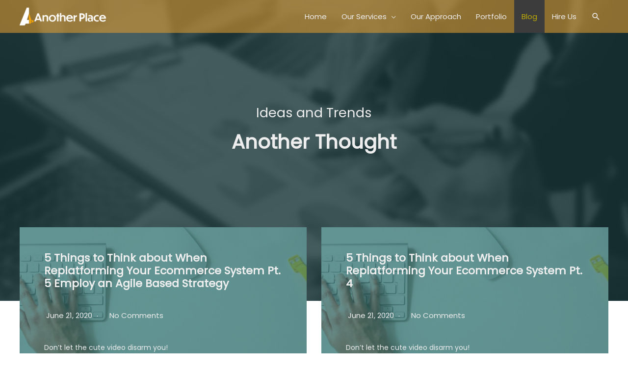

--- FILE ---
content_type: text/html; charset=UTF-8
request_url: https://anotherplace.com/blog/
body_size: 26378
content:
<!DOCTYPE html>
<html lang="en-US">
<head>
<meta charset="UTF-8">
<meta name="viewport" content="width=device-width, initial-scale=1">
<link rel="profile" href="https://gmpg.org/xfn/11">

<meta name='robots' content='index, follow, max-image-preview:large, max-snippet:-1, max-video-preview:-1' />
	<style>img:is([sizes="auto" i], [sizes^="auto," i]) { contain-intrinsic-size: 3000px 1500px }</style>
	
	<!-- This site is optimized with the Yoast SEO plugin v20.1 - https://yoast.com/wordpress/plugins/seo/ -->
	<title>Blog | Another Place</title>
	<link rel="canonical" href="https://anotherplace.com/blog/" />
	<meta property="og:locale" content="en_US" />
	<meta property="og:type" content="article" />
	<meta property="og:title" content="Blog | Another Place" />
	<meta property="og:url" content="https://anotherplace.com/blog/" />
	<meta property="og:site_name" content="Another Place" />
	<meta property="article:modified_time" content="2020-06-22T03:00:15+00:00" />
	<meta name="twitter:card" content="summary_large_image" />
	<meta name="twitter:site" content="@AnotherplacePmg" />
	<script type="application/ld+json" class="yoast-schema-graph">{"@context":"https://schema.org","@graph":[{"@type":"WebPage","@id":"https://anotherplace.com/blog/","url":"https://anotherplace.com/blog/","name":"Blog | Another Place","isPartOf":{"@id":"https://anotherplace.com/#website"},"datePublished":"2018-12-18T13:52:32+00:00","dateModified":"2020-06-22T03:00:15+00:00","breadcrumb":{"@id":"https://anotherplace.com/blog/#breadcrumb"},"inLanguage":"en-US","potentialAction":[{"@type":"ReadAction","target":["https://anotherplace.com/blog/"]}]},{"@type":"BreadcrumbList","@id":"https://anotherplace.com/blog/#breadcrumb","itemListElement":[{"@type":"ListItem","position":1,"name":"Home","item":"https://anotherplace.com/"},{"@type":"ListItem","position":2,"name":"Blog"}]},{"@type":"WebSite","@id":"https://anotherplace.com/#website","url":"https://anotherplace.com/","name":"Another Place Project Management Group","description":"Project and Product Management Consulting","publisher":{"@id":"https://anotherplace.com/#organization"},"potentialAction":[{"@type":"SearchAction","target":{"@type":"EntryPoint","urlTemplate":"https://anotherplace.com/?s={search_term_string}"},"query-input":"required name=search_term_string"}],"inLanguage":"en-US"},{"@type":"Organization","@id":"https://anotherplace.com/#organization","name":"Another Place Project Management Group","url":"https://anotherplace.com/","logo":{"@type":"ImageObject","inLanguage":"en-US","@id":"https://anotherplace.com/#/schema/logo/image/","url":"https://secureservercdn.net/198.71.233.129/wmt.c49.myftpupload.com/wp-content/uploads/2020/06/flavicon-stroked.png?time=1629203110","contentUrl":"https://secureservercdn.net/198.71.233.129/wmt.c49.myftpupload.com/wp-content/uploads/2020/06/flavicon-stroked.png?time=1629203110","width":180,"height":180,"caption":"Another Place Project Management Group"},"image":{"@id":"https://anotherplace.com/#/schema/logo/image/"},"sameAs":["https://twitter.com/AnotherplacePmg","https://www.linkedin.com/company/another-place-project-management-group","https://www.pinterest.com/anotherplacePMG/","https://www.youtube.com/user/OurBigFamilyVideos"]}]}</script>
	<!-- / Yoast SEO plugin. -->


<link rel='dns-prefetch' href='//www.googletagmanager.com' />
<link rel='dns-prefetch' href='//fonts.googleapis.com' />
<link rel='dns-prefetch' href='//pagead2.googlesyndication.com' />
<link rel="alternate" type="application/rss+xml" title="Another Place &raquo; Feed" href="https://anotherplace.com/feed/" />
<link rel="alternate" type="application/rss+xml" title="Another Place &raquo; Comments Feed" href="https://anotherplace.com/comments/feed/" />
<script>
window._wpemojiSettings = {"baseUrl":"https:\/\/s.w.org\/images\/core\/emoji\/16.0.1\/72x72\/","ext":".png","svgUrl":"https:\/\/s.w.org\/images\/core\/emoji\/16.0.1\/svg\/","svgExt":".svg","source":{"concatemoji":"https:\/\/anotherplace.com\/wp-includes\/js\/wp-emoji-release.min.js?ver=6.8.3"}};
/*! This file is auto-generated */
!function(s,n){var o,i,e;function c(e){try{var t={supportTests:e,timestamp:(new Date).valueOf()};sessionStorage.setItem(o,JSON.stringify(t))}catch(e){}}function p(e,t,n){e.clearRect(0,0,e.canvas.width,e.canvas.height),e.fillText(t,0,0);var t=new Uint32Array(e.getImageData(0,0,e.canvas.width,e.canvas.height).data),a=(e.clearRect(0,0,e.canvas.width,e.canvas.height),e.fillText(n,0,0),new Uint32Array(e.getImageData(0,0,e.canvas.width,e.canvas.height).data));return t.every(function(e,t){return e===a[t]})}function u(e,t){e.clearRect(0,0,e.canvas.width,e.canvas.height),e.fillText(t,0,0);for(var n=e.getImageData(16,16,1,1),a=0;a<n.data.length;a++)if(0!==n.data[a])return!1;return!0}function f(e,t,n,a){switch(t){case"flag":return n(e,"\ud83c\udff3\ufe0f\u200d\u26a7\ufe0f","\ud83c\udff3\ufe0f\u200b\u26a7\ufe0f")?!1:!n(e,"\ud83c\udde8\ud83c\uddf6","\ud83c\udde8\u200b\ud83c\uddf6")&&!n(e,"\ud83c\udff4\udb40\udc67\udb40\udc62\udb40\udc65\udb40\udc6e\udb40\udc67\udb40\udc7f","\ud83c\udff4\u200b\udb40\udc67\u200b\udb40\udc62\u200b\udb40\udc65\u200b\udb40\udc6e\u200b\udb40\udc67\u200b\udb40\udc7f");case"emoji":return!a(e,"\ud83e\udedf")}return!1}function g(e,t,n,a){var r="undefined"!=typeof WorkerGlobalScope&&self instanceof WorkerGlobalScope?new OffscreenCanvas(300,150):s.createElement("canvas"),o=r.getContext("2d",{willReadFrequently:!0}),i=(o.textBaseline="top",o.font="600 32px Arial",{});return e.forEach(function(e){i[e]=t(o,e,n,a)}),i}function t(e){var t=s.createElement("script");t.src=e,t.defer=!0,s.head.appendChild(t)}"undefined"!=typeof Promise&&(o="wpEmojiSettingsSupports",i=["flag","emoji"],n.supports={everything:!0,everythingExceptFlag:!0},e=new Promise(function(e){s.addEventListener("DOMContentLoaded",e,{once:!0})}),new Promise(function(t){var n=function(){try{var e=JSON.parse(sessionStorage.getItem(o));if("object"==typeof e&&"number"==typeof e.timestamp&&(new Date).valueOf()<e.timestamp+604800&&"object"==typeof e.supportTests)return e.supportTests}catch(e){}return null}();if(!n){if("undefined"!=typeof Worker&&"undefined"!=typeof OffscreenCanvas&&"undefined"!=typeof URL&&URL.createObjectURL&&"undefined"!=typeof Blob)try{var e="postMessage("+g.toString()+"("+[JSON.stringify(i),f.toString(),p.toString(),u.toString()].join(",")+"));",a=new Blob([e],{type:"text/javascript"}),r=new Worker(URL.createObjectURL(a),{name:"wpTestEmojiSupports"});return void(r.onmessage=function(e){c(n=e.data),r.terminate(),t(n)})}catch(e){}c(n=g(i,f,p,u))}t(n)}).then(function(e){for(var t in e)n.supports[t]=e[t],n.supports.everything=n.supports.everything&&n.supports[t],"flag"!==t&&(n.supports.everythingExceptFlag=n.supports.everythingExceptFlag&&n.supports[t]);n.supports.everythingExceptFlag=n.supports.everythingExceptFlag&&!n.supports.flag,n.DOMReady=!1,n.readyCallback=function(){n.DOMReady=!0}}).then(function(){return e}).then(function(){var e;n.supports.everything||(n.readyCallback(),(e=n.source||{}).concatemoji?t(e.concatemoji):e.wpemoji&&e.twemoji&&(t(e.twemoji),t(e.wpemoji)))}))}((window,document),window._wpemojiSettings);
</script>
<link rel='stylesheet' id='astra-theme-css-css' href='https://anotherplace.com/wp-content/themes/astra/assets/css/minified/style.min.css?ver=4.0.2' media='all' />
<style id='astra-theme-css-inline-css'>
.ast-no-sidebar .entry-content .alignfull {margin-left: calc( -50vw + 50%);margin-right: calc( -50vw + 50%);max-width: 100vw;width: 100vw;}.ast-no-sidebar .entry-content .alignwide {margin-left: calc(-41vw + 50%);margin-right: calc(-41vw + 50%);max-width: unset;width: unset;}.ast-no-sidebar .entry-content .alignfull .alignfull,.ast-no-sidebar .entry-content .alignfull .alignwide,.ast-no-sidebar .entry-content .alignwide .alignfull,.ast-no-sidebar .entry-content .alignwide .alignwide,.ast-no-sidebar .entry-content .wp-block-column .alignfull,.ast-no-sidebar .entry-content .wp-block-column .alignwide{width: 100%;margin-left: auto;margin-right: auto;}.wp-block-gallery,.blocks-gallery-grid {margin: 0;}.wp-block-separator {max-width: 100px;}.wp-block-separator.is-style-wide,.wp-block-separator.is-style-dots {max-width: none;}.entry-content .has-2-columns .wp-block-column:first-child {padding-right: 10px;}.entry-content .has-2-columns .wp-block-column:last-child {padding-left: 10px;}@media (max-width: 782px) {.entry-content .wp-block-columns .wp-block-column {flex-basis: 100%;}.entry-content .has-2-columns .wp-block-column:first-child {padding-right: 0;}.entry-content .has-2-columns .wp-block-column:last-child {padding-left: 0;}}body .entry-content .wp-block-latest-posts {margin-left: 0;}body .entry-content .wp-block-latest-posts li {list-style: none;}.ast-no-sidebar .ast-container .entry-content .wp-block-latest-posts {margin-left: 0;}.ast-header-break-point .entry-content .alignwide {margin-left: auto;margin-right: auto;}.entry-content .blocks-gallery-item img {margin-bottom: auto;}.wp-block-pullquote {border-top: 4px solid #555d66;border-bottom: 4px solid #555d66;color: #40464d;}:root{--ast-container-default-xlg-padding:6.67em;--ast-container-default-lg-padding:5.67em;--ast-container-default-slg-padding:4.34em;--ast-container-default-md-padding:3.34em;--ast-container-default-sm-padding:6.67em;--ast-container-default-xs-padding:2.4em;--ast-container-default-xxs-padding:1.4em;--ast-code-block-background:#EEEEEE;--ast-comment-inputs-background:#FAFAFA;}html{font-size:93.75%;}a,.page-title{color:#dd9933;}a:hover,a:focus{color:#ddba82;}body,button,input,select,textarea,.ast-button,.ast-custom-button{font-family:'Poppins',sans-serif;font-weight:400;font-size:15px;font-size:1rem;}blockquote{color:#181818;}h1,.entry-content h1,h2,.entry-content h2,h3,.entry-content h3,h4,.entry-content h4,h5,.entry-content h5,h6,.entry-content h6,.site-title,.site-title a{font-weight:700;}.site-title{font-size:35px;font-size:2.3333333333333rem;display:none;}header .custom-logo-link img{max-width:180px;}.astra-logo-svg{width:180px;}.site-header .site-description{font-size:15px;font-size:1rem;display:none;}.entry-title{font-size:25px;font-size:1.6666666666667rem;}h1,.entry-content h1{font-size:40px;font-size:2.6666666666667rem;}h2,.entry-content h2{font-size:30px;font-size:2rem;}h3,.entry-content h3{font-size:25px;font-size:1.6666666666667rem;}h4,.entry-content h4{font-size:20px;font-size:1.3333333333333rem;line-height:1.2em;}h5,.entry-content h5{font-size:18px;font-size:1.2rem;line-height:1.2em;}h6,.entry-content h6{font-size:15px;font-size:1rem;line-height:1.25em;}::selection{background-color:#dd9933;color:#000000;}body,h1,.entry-title a,.entry-content h1,h2,.entry-content h2,h3,.entry-content h3,h4,.entry-content h4,h5,.entry-content h5,h6,.entry-content h6{color:#636363;}.tagcloud a:hover,.tagcloud a:focus,.tagcloud a.current-item{color:#000000;border-color:#dd9933;background-color:#dd9933;}input:focus,input[type="text"]:focus,input[type="email"]:focus,input[type="url"]:focus,input[type="password"]:focus,input[type="reset"]:focus,input[type="search"]:focus,textarea:focus{border-color:#dd9933;}input[type="radio"]:checked,input[type=reset],input[type="checkbox"]:checked,input[type="checkbox"]:hover:checked,input[type="checkbox"]:focus:checked,input[type=range]::-webkit-slider-thumb{border-color:#dd9933;background-color:#dd9933;box-shadow:none;}.site-footer a:hover + .post-count,.site-footer a:focus + .post-count{background:#dd9933;border-color:#dd9933;}.single .nav-links .nav-previous,.single .nav-links .nav-next{color:#dd9933;}.entry-meta,.entry-meta *{line-height:1.45;color:#dd9933;}.entry-meta a:hover,.entry-meta a:hover *,.entry-meta a:focus,.entry-meta a:focus *,.page-links > .page-link,.page-links .page-link:hover,.post-navigation a:hover{color:#ddba82;}#cat option,.secondary .calendar_wrap thead a,.secondary .calendar_wrap thead a:visited{color:#dd9933;}.secondary .calendar_wrap #today,.ast-progress-val span{background:#dd9933;}.secondary a:hover + .post-count,.secondary a:focus + .post-count{background:#dd9933;border-color:#dd9933;}.calendar_wrap #today > a{color:#000000;}.page-links .page-link,.single .post-navigation a{color:#dd9933;}.widget-title{font-size:21px;font-size:1.4rem;color:#636363;}.single .ast-author-details .author-title{color:#ddba82;}.main-header-menu .menu-link,.ast-header-custom-item a{color:#636363;}.main-header-menu .menu-item:hover > .menu-link,.main-header-menu .menu-item:hover > .ast-menu-toggle,.main-header-menu .ast-masthead-custom-menu-items a:hover,.main-header-menu .menu-item.focus > .menu-link,.main-header-menu .menu-item.focus > .ast-menu-toggle,.main-header-menu .current-menu-item > .menu-link,.main-header-menu .current-menu-ancestor > .menu-link,.main-header-menu .current-menu-item > .ast-menu-toggle,.main-header-menu .current-menu-ancestor > .ast-menu-toggle{color:#dd9933;}.header-main-layout-3 .ast-main-header-bar-alignment{margin-right:auto;}.header-main-layout-2 .site-header-section-left .ast-site-identity{text-align:left;}.ast-logo-title-inline .site-logo-img{padding-right:1em;}.site-logo-img img{ transition:all 0.2s linear;}.ast-header-break-point .ast-mobile-menu-buttons-minimal.menu-toggle{background:transparent;color:#dd9933;}.ast-header-break-point .ast-mobile-menu-buttons-outline.menu-toggle{background:transparent;border:1px solid #dd9933;color:#dd9933;}.ast-header-break-point .ast-mobile-menu-buttons-fill.menu-toggle{background:#dd9933;color:#ffffff;}.ast-page-builder-template .hentry {margin: 0;}.ast-page-builder-template .site-content > .ast-container {max-width: 100%;padding: 0;}.ast-page-builder-template .site-content #primary {padding: 0;margin: 0;}.ast-page-builder-template .no-results {text-align: center;margin: 4em auto;}.ast-page-builder-template .ast-pagination {padding: 2em;}.ast-page-builder-template .entry-header.ast-no-title.ast-no-thumbnail {margin-top: 0;}.ast-page-builder-template .entry-header.ast-header-without-markup {margin-top: 0;margin-bottom: 0;}.ast-page-builder-template .entry-header.ast-no-title.ast-no-meta {margin-bottom: 0;}.ast-page-builder-template.single .post-navigation {padding-bottom: 2em;}.ast-page-builder-template.single-post .site-content > .ast-container {max-width: 100%;}.ast-page-builder-template .entry-header {margin-top: 4em;margin-left: auto;margin-right: auto;padding-left: 20px;padding-right: 20px;}.single.ast-page-builder-template .entry-header {padding-left: 20px;padding-right: 20px;}.ast-page-builder-template .ast-archive-description {margin: 4em auto 0;padding-left: 20px;padding-right: 20px;}.ast-page-builder-template.ast-no-sidebar .entry-content .alignwide {margin-left: 0;margin-right: 0;}.ast-small-footer{color:#ffffff;}.ast-small-footer > .ast-footer-overlay{background-color:#000000;;}.ast-small-footer a{color:#dd9933;}.ast-small-footer a:hover{color:#29d0d8;}.footer-adv .footer-adv-overlay{border-top-style:solid;border-top-color:#7a7a7a;}.footer-adv .widget-title,.footer-adv .widget-title a{color:#ffffff;}.footer-adv{color:#ffffff;}.footer-adv a{color:#ffffff;}.footer-adv .tagcloud a:hover,.footer-adv .tagcloud a.current-item{border-color:#ffffff;background-color:#ffffff;}.footer-adv a:hover,.footer-adv .no-widget-text a:hover,.footer-adv a:focus,.footer-adv .no-widget-text a:focus{color:#f4f72e;}.footer-adv .calendar_wrap #today,.footer-adv a:hover + .post-count{background-color:#ffffff;}.footer-adv-overlay{background-color:#1b1c1b;;}.wp-block-buttons.aligncenter{justify-content:center;}@media (max-width:782px){.entry-content .wp-block-columns .wp-block-column{margin-left:0px;}}.wp-block-image.aligncenter{margin-left:auto;margin-right:auto;}.wp-block-table.aligncenter{margin-left:auto;margin-right:auto;}@media (max-width:768px){.ast-separate-container #primary,.ast-separate-container #secondary{padding:1.5em 0;}#primary,#secondary{padding:1.5em 0;margin:0;}.ast-left-sidebar #content > .ast-container{display:flex;flex-direction:column-reverse;width:100%;}.ast-separate-container .ast-article-post,.ast-separate-container .ast-article-single{padding:1.5em 2.14em;}.ast-author-box img.avatar{margin:20px 0 0 0;}}@media (min-width:769px){.ast-separate-container.ast-right-sidebar #primary,.ast-separate-container.ast-left-sidebar #primary{border:0;}.search-no-results.ast-separate-container #primary{margin-bottom:4em;}}.elementor-button-wrapper .elementor-button{border-style:solid;text-decoration:none;border-top-width:0;border-right-width:0;border-left-width:0;border-bottom-width:0;}body .elementor-button.elementor-size-sm,body .elementor-button.elementor-size-xs,body .elementor-button.elementor-size-md,body .elementor-button.elementor-size-lg,body .elementor-button.elementor-size-xl,body .elementor-button{border-radius:50px;padding-top:10px;padding-right:30px;padding-bottom:10px;padding-left:30px;}.elementor-button-wrapper .elementor-button{border-color:#dd9933;background-color:#dd9933;}.elementor-button-wrapper .elementor-button:hover,.elementor-button-wrapper .elementor-button:focus{color:#ffffff;background-color:#ddb982;border-color:#ddb982;}.wp-block-button .wp-block-button__link ,.elementor-button-wrapper .elementor-button,.elementor-button-wrapper .elementor-button:visited{color:#ffffff;}.elementor-button-wrapper .elementor-button{line-height:1em;}.wp-block-button .wp-block-button__link:hover,.wp-block-button .wp-block-button__link:focus{color:#ffffff;background-color:#ddb982;border-color:#ddb982;}.elementor-widget-heading h4.elementor-heading-title{line-height:1.2em;}.elementor-widget-heading h5.elementor-heading-title{line-height:1.2em;}.elementor-widget-heading h6.elementor-heading-title{line-height:1.25em;}.wp-block-button .wp-block-button__link{border-top-width:0;border-right-width:0;border-left-width:0;border-bottom-width:0;border-color:#dd9933;background-color:#dd9933;color:#ffffff;font-family:inherit;font-weight:inherit;line-height:1em;border-radius:50px;padding-top:10px;padding-right:30px;padding-bottom:10px;padding-left:30px;}.menu-toggle,button,.ast-button,.ast-custom-button,.button,input#submit,input[type="button"],input[type="submit"],input[type="reset"]{border-style:solid;border-top-width:0;border-right-width:0;border-left-width:0;border-bottom-width:0;color:#ffffff;border-color:#dd9933;background-color:#dd9933;border-radius:50px;padding-top:10px;padding-right:30px;padding-bottom:10px;padding-left:30px;font-family:inherit;font-weight:inherit;line-height:1em;}button:focus,.menu-toggle:hover,button:hover,.ast-button:hover,.ast-custom-button:hover .button:hover,.ast-custom-button:hover ,input[type=reset]:hover,input[type=reset]:focus,input#submit:hover,input#submit:focus,input[type="button"]:hover,input[type="button"]:focus,input[type="submit"]:hover,input[type="submit"]:focus{color:#ffffff;background-color:#ddb982;border-color:#ddb982;}@media (min-width:544px){.ast-container{max-width:100%;}}@media (max-width:544px){.ast-separate-container .ast-article-post,.ast-separate-container .ast-article-single,.ast-separate-container .comments-title,.ast-separate-container .ast-archive-description{padding:1.5em 1em;}.ast-separate-container #content .ast-container{padding-left:0.54em;padding-right:0.54em;}.ast-separate-container .ast-comment-list li.depth-1{padding:1.5em 1em;margin-bottom:1.5em;}.ast-separate-container .ast-comment-list .bypostauthor{padding:.5em;}.ast-search-menu-icon.ast-dropdown-active .search-field{width:170px;}.site-branding img,.site-header .site-logo-img .custom-logo-link img{max-width:100%;}}@media (max-width:768px){.ast-mobile-header-stack .main-header-bar .ast-search-menu-icon{display:inline-block;}.ast-header-break-point.ast-header-custom-item-outside .ast-mobile-header-stack .main-header-bar .ast-search-icon{margin:0;}.ast-comment-avatar-wrap img{max-width:2.5em;}.ast-separate-container .ast-comment-list li.depth-1{padding:1.5em 2.14em;}.ast-separate-container .comment-respond{padding:2em 2.14em;}.ast-comment-meta{padding:0 1.8888em 1.3333em;}}.footer-adv .tagcloud a:hover,.footer-adv .tagcloud a.current-item{color:#000000;}.footer-adv .calendar_wrap #today{color:#000000;}.ast-no-sidebar.ast-separate-container .entry-content .alignfull {margin-left: -6.67em;margin-right: -6.67em;width: auto;}@media (max-width: 1200px) {.ast-no-sidebar.ast-separate-container .entry-content .alignfull {margin-left: -2.4em;margin-right: -2.4em;}}@media (max-width: 768px) {.ast-no-sidebar.ast-separate-container .entry-content .alignfull {margin-left: -2.14em;margin-right: -2.14em;}}@media (max-width: 544px) {.ast-no-sidebar.ast-separate-container .entry-content .alignfull {margin-left: -1em;margin-right: -1em;}}.ast-no-sidebar.ast-separate-container .entry-content .alignwide {margin-left: -20px;margin-right: -20px;}.ast-no-sidebar.ast-separate-container .entry-content .wp-block-column .alignfull,.ast-no-sidebar.ast-separate-container .entry-content .wp-block-column .alignwide {margin-left: auto;margin-right: auto;width: 100%;}@media (max-width:768px){.site-title{display:none;}.site-header .site-description{display:none;}.entry-title{font-size:30px;}h1,.entry-content h1{font-size:30px;}h2,.entry-content h2{font-size:25px;}h3,.entry-content h3{font-size:20px;}.astra-logo-svg{width:140px;}header .custom-logo-link img,.ast-header-break-point .site-logo-img .custom-mobile-logo-link img{max-width:140px;}}@media (max-width:544px){.site-title{display:none;}.site-header .site-description{display:none;}.entry-title{font-size:30px;}h1,.entry-content h1{font-size:30px;}h2,.entry-content h2{font-size:25px;}h3,.entry-content h3{font-size:20px;}header .custom-logo-link img,.ast-header-break-point .site-branding img,.ast-header-break-point .custom-logo-link img{max-width:140px;}.astra-logo-svg{width:140px;}.ast-header-break-point .site-logo-img .custom-mobile-logo-link img{max-width:140px;}}@media (max-width:768px){html{font-size:85.5%;}}@media (max-width:544px){html{font-size:85.5%;}}@media (min-width:769px){.ast-container{max-width:1240px;}}@font-face {font-family: "Astra";src: url(https://anotherplace.com/wp-content/themes/astra/assets/fonts/astra.woff) format("woff"),url(https://anotherplace.com/wp-content/themes/astra/assets/fonts/astra.ttf) format("truetype"),url(https://anotherplace.com/wp-content/themes/astra/assets/fonts/astra.svg#astra) format("svg");font-weight: normal;font-style: normal;font-display: fallback;}@media (max-width:921px) {.main-header-bar .main-header-bar-navigation{display:none;}}@media (min-width:769px){.blog .site-content > .ast-container,.archive .site-content > .ast-container,.search .site-content > .ast-container{max-width:1200px;}}@media (min-width:769px){.single-post .site-content > .ast-container{max-width:1200px;}}.ast-desktop .main-header-menu.submenu-with-border .sub-menu,.ast-desktop .main-header-menu.submenu-with-border .astra-full-megamenu-wrapper{border-color:#dd9933;}.ast-desktop .main-header-menu.submenu-with-border .sub-menu{border-top-width:2px;border-right-width:0px;border-left-width:0px;border-bottom-width:0px;border-style:solid;}.ast-desktop .main-header-menu.submenu-with-border .sub-menu .sub-menu{top:-2px;}.ast-desktop .main-header-menu.submenu-with-border .sub-menu .menu-link,.ast-desktop .main-header-menu.submenu-with-border .children .menu-link{border-bottom-width:0px;border-style:solid;border-color:#eaeaea;}@media (min-width:769px){.main-header-menu .sub-menu .menu-item.ast-left-align-sub-menu:hover > .sub-menu,.main-header-menu .sub-menu .menu-item.ast-left-align-sub-menu.focus > .sub-menu{margin-left:-0px;}}.ast-small-footer{border-top-style:solid;border-top-width:1px;border-top-color:#cecece;}.ast-header-break-point.ast-header-custom-item-inside .main-header-bar .main-header-bar-navigation .ast-search-icon {display: none;}.ast-header-break-point.ast-header-custom-item-inside .main-header-bar .ast-search-menu-icon .search-form {padding: 0;display: block;overflow: hidden;}.ast-header-break-point .ast-header-custom-item .widget:last-child {margin-bottom: 1em;}.ast-header-custom-item .widget {margin: 0.5em;display: inline-block;vertical-align: middle;}.ast-header-custom-item .widget p {margin-bottom: 0;}.ast-header-custom-item .widget li {width: auto;}.ast-header-custom-item-inside .button-custom-menu-item .menu-link {display: none;}.ast-header-custom-item-inside.ast-header-break-point .button-custom-menu-item .ast-custom-button-link {display: none;}.ast-header-custom-item-inside.ast-header-break-point .button-custom-menu-item .menu-link {display: block;}.ast-header-break-point.ast-header-custom-item-outside .main-header-bar .ast-search-icon {margin-right: 1em;}.ast-header-break-point.ast-header-custom-item-inside .main-header-bar .ast-search-menu-icon .search-field,.ast-header-break-point.ast-header-custom-item-inside .main-header-bar .ast-search-menu-icon.ast-inline-search .search-field {width: 100%;padding-right: 5.5em;}.ast-header-break-point.ast-header-custom-item-inside .main-header-bar .ast-search-menu-icon .search-submit {display: block;position: absolute;height: 100%;top: 0;right: 0;padding: 0 1em;border-radius: 0;}.ast-header-break-point .ast-header-custom-item .ast-masthead-custom-menu-items {padding-left: 20px;padding-right: 20px;margin-bottom: 1em;margin-top: 1em;}.ast-header-custom-item-inside.ast-header-break-point .button-custom-menu-item {padding-left: 0;padding-right: 0;margin-top: 0;margin-bottom: 0;}.astra-icon-down_arrow::after {content: "\e900";font-family: Astra;}.astra-icon-close::after {content: "\e5cd";font-family: Astra;}.astra-icon-drag_handle::after {content: "\e25d";font-family: Astra;}.astra-icon-format_align_justify::after {content: "\e235";font-family: Astra;}.astra-icon-menu::after {content: "\e5d2";font-family: Astra;}.astra-icon-reorder::after {content: "\e8fe";font-family: Astra;}.astra-icon-search::after {content: "\e8b6";font-family: Astra;}.astra-icon-zoom_in::after {content: "\e56b";font-family: Astra;}.astra-icon-check-circle::after {content: "\e901";font-family: Astra;}.astra-icon-shopping-cart::after {content: "\f07a";font-family: Astra;}.astra-icon-shopping-bag::after {content: "\f290";font-family: Astra;}.astra-icon-shopping-basket::after {content: "\f291";font-family: Astra;}.astra-icon-circle-o::after {content: "\e903";font-family: Astra;}.astra-icon-certificate::after {content: "\e902";font-family: Astra;}blockquote {padding: 1.2em;}:root .has-ast-global-color-0-color{color:var(--ast-global-color-0);}:root .has-ast-global-color-0-background-color{background-color:var(--ast-global-color-0);}:root .wp-block-button .has-ast-global-color-0-color{color:var(--ast-global-color-0);}:root .wp-block-button .has-ast-global-color-0-background-color{background-color:var(--ast-global-color-0);}:root .has-ast-global-color-1-color{color:var(--ast-global-color-1);}:root .has-ast-global-color-1-background-color{background-color:var(--ast-global-color-1);}:root .wp-block-button .has-ast-global-color-1-color{color:var(--ast-global-color-1);}:root .wp-block-button .has-ast-global-color-1-background-color{background-color:var(--ast-global-color-1);}:root .has-ast-global-color-2-color{color:var(--ast-global-color-2);}:root .has-ast-global-color-2-background-color{background-color:var(--ast-global-color-2);}:root .wp-block-button .has-ast-global-color-2-color{color:var(--ast-global-color-2);}:root .wp-block-button .has-ast-global-color-2-background-color{background-color:var(--ast-global-color-2);}:root .has-ast-global-color-3-color{color:var(--ast-global-color-3);}:root .has-ast-global-color-3-background-color{background-color:var(--ast-global-color-3);}:root .wp-block-button .has-ast-global-color-3-color{color:var(--ast-global-color-3);}:root .wp-block-button .has-ast-global-color-3-background-color{background-color:var(--ast-global-color-3);}:root .has-ast-global-color-4-color{color:var(--ast-global-color-4);}:root .has-ast-global-color-4-background-color{background-color:var(--ast-global-color-4);}:root .wp-block-button .has-ast-global-color-4-color{color:var(--ast-global-color-4);}:root .wp-block-button .has-ast-global-color-4-background-color{background-color:var(--ast-global-color-4);}:root .has-ast-global-color-5-color{color:var(--ast-global-color-5);}:root .has-ast-global-color-5-background-color{background-color:var(--ast-global-color-5);}:root .wp-block-button .has-ast-global-color-5-color{color:var(--ast-global-color-5);}:root .wp-block-button .has-ast-global-color-5-background-color{background-color:var(--ast-global-color-5);}:root .has-ast-global-color-6-color{color:var(--ast-global-color-6);}:root .has-ast-global-color-6-background-color{background-color:var(--ast-global-color-6);}:root .wp-block-button .has-ast-global-color-6-color{color:var(--ast-global-color-6);}:root .wp-block-button .has-ast-global-color-6-background-color{background-color:var(--ast-global-color-6);}:root .has-ast-global-color-7-color{color:var(--ast-global-color-7);}:root .has-ast-global-color-7-background-color{background-color:var(--ast-global-color-7);}:root .wp-block-button .has-ast-global-color-7-color{color:var(--ast-global-color-7);}:root .wp-block-button .has-ast-global-color-7-background-color{background-color:var(--ast-global-color-7);}:root .has-ast-global-color-8-color{color:var(--ast-global-color-8);}:root .has-ast-global-color-8-background-color{background-color:var(--ast-global-color-8);}:root .wp-block-button .has-ast-global-color-8-color{color:var(--ast-global-color-8);}:root .wp-block-button .has-ast-global-color-8-background-color{background-color:var(--ast-global-color-8);}:root{--ast-global-color-0:#0170B9;--ast-global-color-1:#3a3a3a;--ast-global-color-2:#3a3a3a;--ast-global-color-3:#4B4F58;--ast-global-color-4:#F5F5F5;--ast-global-color-5:#FFFFFF;--ast-global-color-6:#E5E5E5;--ast-global-color-7:#424242;--ast-global-color-8:#000000;}:root {--ast-border-color : #dddddd;}.ast-single-entry-banner {-js-display: flex;display: flex;flex-direction: column;justify-content: center;text-align: center;position: relative;background: #eeeeee;}.ast-single-entry-banner[data-banner-layout="layout-1"] {max-width: 1200px;background: inherit;padding: 20px 0;}.ast-single-entry-banner[data-banner-width-type="custom"] {margin: 0 auto;width: 100%;}.ast-single-entry-banner + .site-content .entry-header {margin-bottom: 0;}header.entry-header .entry-title{font-size:20px;font-size:1.3333333333333rem;text-transform:capitalize;}header.entry-header > *:not(:last-child){margin-bottom:10px;}.ast-archive-entry-banner {-js-display: flex;display: flex;flex-direction: column;justify-content: center;text-align: center;position: relative;background: #eeeeee;}.ast-archive-entry-banner[data-banner-width-type="custom"] {margin: 0 auto;width: 100%;}.ast-archive-entry-banner[data-banner-layout="layout-1"] {background: inherit;padding: 20px 0;text-align: left;}body.archive .ast-archive-description{max-width:1200px;width:100%;text-align:left;padding-top:3em;padding-right:3em;padding-bottom:3em;padding-left:3em;}body.archive .ast-archive-description .ast-archive-title,body.archive .ast-archive-description .ast-archive-title *{font-size:25px;font-size:1.6666666666667rem;text-transform:capitalize;}body.archive .ast-archive-description > *:not(:last-child){margin-bottom:10px;}@media (max-width:768px){body.archive .ast-archive-description{text-align:left;}}@media (max-width:544px){body.archive .ast-archive-description{text-align:left;}}@media (min-width:768px){.ast-theme-transparent-header #masthead{position:absolute;left:0;right:0;}.ast-theme-transparent-header .main-header-bar,.ast-theme-transparent-header.ast-header-break-point .main-header-bar{background:none;}body.elementor-editor-active.ast-theme-transparent-header #masthead,.fl-builder-edit .ast-theme-transparent-header #masthead,body.vc_editor.ast-theme-transparent-header #masthead,body.brz-ed.ast-theme-transparent-header #masthead{z-index:0;}.ast-header-break-point.ast-replace-site-logo-transparent.ast-theme-transparent-header .custom-mobile-logo-link{display:none;}.ast-header-break-point.ast-replace-site-logo-transparent.ast-theme-transparent-header .transparent-custom-logo{display:inline-block;}.ast-theme-transparent-header .ast-above-header,.ast-theme-transparent-header .ast-above-header.ast-above-header-bar{background-image:none;background-color:transparent;}.ast-theme-transparent-header .ast-below-header{background-image:none;background-color:transparent;}}.ast-theme-transparent-header .main-header-bar,.ast-theme-transparent-header.ast-header-break-point .main-header-bar-wrap .main-header-menu,.ast-theme-transparent-header.ast-header-break-point .main-header-bar-wrap .main-header-bar,.ast-theme-transparent-header.ast-header-break-point .ast-mobile-header-wrap .main-header-bar{background-color:rgba(221,153,51,0.6);}.ast-theme-transparent-header .main-header-bar .ast-search-menu-icon form{background-color:rgba(221,153,51,0.6);}.ast-theme-transparent-header .ast-above-header,.ast-theme-transparent-header .ast-above-header.ast-above-header-bar,.ast-theme-transparent-header .ast-below-header,.ast-header-break-point.ast-theme-transparent-header .ast-above-header,.ast-header-break-point.ast-theme-transparent-header .ast-below-header{background-color:rgba(221,153,51,0.6);}.ast-theme-transparent-header .ast-builder-menu .main-header-menu .menu-item .sub-menu,.ast-header-break-point.ast-flyout-menu-enable.ast-header-break-point .ast-builder-menu .main-header-bar-navigation .main-header-menu .menu-item .sub-menu,.ast-header-break-point.ast-flyout-menu-enable.ast-header-break-point .ast-builder-menu .main-header-bar-navigation [CLASS*="ast-builder-menu-"] .main-header-menu .menu-item .sub-menu,.ast-theme-transparent-header .ast-builder-menu .main-header-menu .menu-item .sub-menu .menu-link,.ast-header-break-point.ast-flyout-menu-enable.ast-header-break-point .ast-builder-menu .main-header-bar-navigation .main-header-menu .menu-item .sub-menu .menu-link,.ast-header-break-point.ast-flyout-menu-enable.ast-header-break-point .ast-builder-menu .main-header-bar-navigation [CLASS*="ast-builder-menu-"] .main-header-menu .menu-item .sub-menu .menu-link,.ast-theme-transparent-header .main-header-menu .menu-item .sub-menu .menu-link,.ast-header-break-point.ast-flyout-menu-enable.ast-header-break-point .main-header-bar-navigation .main-header-menu .menu-item .sub-menu .menu-link,.ast-theme-transparent-header .main-header-menu .menu-item .sub-menu,.ast-header-break-point.ast-flyout-menu-enable.ast-header-break-point .main-header-bar-navigation .main-header-menu .menu-item .sub-menu{background-color:rgba(221,153,51,0.76);}.ast-theme-transparent-header .ast-builder-menu .main-header-menu,.ast-theme-transparent-header .ast-builder-menu .main-header-menu .menu-link,.ast-theme-transparent-header [CLASS*="ast-builder-menu-"] .main-header-menu .menu-item > .menu-link,.ast-theme-transparent-header .ast-masthead-custom-menu-items,.ast-theme-transparent-header .ast-masthead-custom-menu-items a,.ast-theme-transparent-header .ast-builder-menu .main-header-menu .menu-item > .ast-menu-toggle,.ast-theme-transparent-header .ast-builder-menu .main-header-menu .menu-item > .ast-menu-toggle,.ast-theme-transparent-header .ast-above-header-navigation a,.ast-header-break-point.ast-theme-transparent-header .ast-above-header-navigation a,.ast-header-break-point.ast-theme-transparent-header .ast-above-header-navigation > ul.ast-above-header-menu > .menu-item-has-children:not(.current-menu-item) > .ast-menu-toggle,.ast-theme-transparent-header .ast-below-header-menu,.ast-theme-transparent-header .ast-below-header-menu a,.ast-header-break-point.ast-theme-transparent-header .ast-below-header-menu a,.ast-header-break-point.ast-theme-transparent-header .ast-below-header-menu,.ast-theme-transparent-header .main-header-menu .menu-link{color:#eeeeee;}.ast-theme-transparent-header .ast-builder-menu .main-header-menu .menu-item:hover > .menu-link,.ast-theme-transparent-header .ast-builder-menu .main-header-menu .menu-item:hover > .ast-menu-toggle,.ast-theme-transparent-header .ast-builder-menu .main-header-menu .ast-masthead-custom-menu-items a:hover,.ast-theme-transparent-header .ast-builder-menu .main-header-menu .focus > .menu-link,.ast-theme-transparent-header .ast-builder-menu .main-header-menu .focus > .ast-menu-toggle,.ast-theme-transparent-header .ast-builder-menu .main-header-menu .current-menu-item > .menu-link,.ast-theme-transparent-header .ast-builder-menu .main-header-menu .current-menu-ancestor > .menu-link,.ast-theme-transparent-header .ast-builder-menu .main-header-menu .current-menu-item > .ast-menu-toggle,.ast-theme-transparent-header .ast-builder-menu .main-header-menu .current-menu-ancestor > .ast-menu-toggle,.ast-theme-transparent-header [CLASS*="ast-builder-menu-"] .main-header-menu .current-menu-item > .menu-link,.ast-theme-transparent-header [CLASS*="ast-builder-menu-"] .main-header-menu .current-menu-ancestor > .menu-link,.ast-theme-transparent-header [CLASS*="ast-builder-menu-"] .main-header-menu .current-menu-item > .ast-menu-toggle,.ast-theme-transparent-header [CLASS*="ast-builder-menu-"] .main-header-menu .current-menu-ancestor > .ast-menu-toggle,.ast-theme-transparent-header .main-header-menu .menu-item:hover > .menu-link,.ast-theme-transparent-header .main-header-menu .current-menu-item > .menu-link,.ast-theme-transparent-header .main-header-menu .current-menu-ancestor > .menu-link{color:#bfac05;}@media (max-width:768px){.ast-theme-transparent-header #masthead{position:absolute;left:0;right:0;}.ast-theme-transparent-header .main-header-bar,.ast-theme-transparent-header.ast-header-break-point .main-header-bar{background:none;}body.elementor-editor-active.ast-theme-transparent-header #masthead,.fl-builder-edit .ast-theme-transparent-header #masthead,body.vc_editor.ast-theme-transparent-header #masthead,body.brz-ed.ast-theme-transparent-header #masthead{z-index:0;}.ast-header-break-point.ast-replace-site-logo-transparent.ast-theme-transparent-header .custom-mobile-logo-link{display:none;}.ast-header-break-point.ast-replace-site-logo-transparent.ast-theme-transparent-header .transparent-custom-logo{display:inline-block;}.ast-theme-transparent-header .ast-above-header,.ast-theme-transparent-header .ast-above-header.ast-above-header-bar{background-image:none;background-color:transparent;}.ast-theme-transparent-header .ast-below-header{background-image:none;background-color:transparent;}}@media (max-width:768px){.ast-theme-transparent-header .main-header-bar,.ast-theme-transparent-header.ast-header-break-point .main-header-bar-wrap .main-header-menu,.ast-theme-transparent-header.ast-header-break-point .main-header-bar-wrap .main-header-bar,.ast-theme-transparent-header.ast-header-break-point .ast-mobile-header-wrap .main-header-bar{background-color:#000f26;}.ast-theme-transparent-header .main-header-bar .ast-search-menu-icon form{background-color:#000f26;}.ast-theme-transparent-header .ast-above-header,.ast-theme-transparent-header .ast-above-header.ast-above-header-bar,.ast-theme-transparent-header .ast-below-header,.ast-header-break-point.ast-theme-transparent-header .ast-above-header,.ast-header-break-point.ast-theme-transparent-header .ast-below-header{background-color:#000f26;}}@media (max-width:544px){.ast-theme-transparent-header .main-header-bar,.ast-theme-transparent-header.ast-header-break-point .main-header-bar-wrap .main-header-menu,.ast-theme-transparent-header.ast-header-break-point .main-header-bar-wrap .main-header-bar,.ast-theme-transparent-header.ast-header-break-point .ast-mobile-header-wrap .main-header-bar{background-color:#000f26;}.ast-theme-transparent-header .main-header-bar .ast-search-menu-icon form{background-color:#000f26;}.ast-theme-transparent-header .ast-above-header,.ast-theme-transparent-header .ast-above-header.ast-above-header-bar,.ast-theme-transparent-header .ast-below-header,.ast-header-break-point.ast-theme-transparent-header .ast-above-header,.ast-header-break-point.ast-theme-transparent-header .ast-below-header{background-color:#000f26;}}.ast-theme-transparent-header .main-header-bar,.ast-theme-transparent-header.ast-header-break-point .main-header-bar{border-bottom-width:0px;border-bottom-style:solid;}.ast-breadcrumbs .trail-browse,.ast-breadcrumbs .trail-items,.ast-breadcrumbs .trail-items li{display:inline-block;margin:0;padding:0;border:none;background:inherit;text-indent:0;}.ast-breadcrumbs .trail-browse{font-size:inherit;font-style:inherit;font-weight:inherit;color:inherit;}.ast-breadcrumbs .trail-items{list-style:none;}.trail-items li::after{padding:0 0.3em;content:"\00bb";}.trail-items li:last-of-type::after{display:none;}h1,.entry-content h1,h2,.entry-content h2,h3,.entry-content h3,h4,.entry-content h4,h5,.entry-content h5,h6,.entry-content h6{color:var(--ast-global-color-2);}.ast-header-break-point .main-header-bar{border-bottom-width:0px;}@media (min-width:769px){.main-header-bar{border-bottom-width:0px;}}.main-header-menu .menu-item,#astra-footer-menu .menu-item,.main-header-bar .ast-masthead-custom-menu-items{-js-display:flex;display:flex;-webkit-box-pack:center;-webkit-justify-content:center;-moz-box-pack:center;-ms-flex-pack:center;justify-content:center;-webkit-box-orient:vertical;-webkit-box-direction:normal;-webkit-flex-direction:column;-moz-box-orient:vertical;-moz-box-direction:normal;-ms-flex-direction:column;flex-direction:column;}.main-header-menu > .menu-item > .menu-link,#astra-footer-menu > .menu-item > .menu-link{height:100%;-webkit-box-align:center;-webkit-align-items:center;-moz-box-align:center;-ms-flex-align:center;align-items:center;-js-display:flex;display:flex;}.ast-primary-menu-disabled .main-header-bar .ast-masthead-custom-menu-items{flex:unset;}.main-header-menu .sub-menu .menu-item.menu-item-has-children > .menu-link:after{position:absolute;right:1em;top:50%;transform:translate(0,-50%) rotate(270deg);}.ast-header-break-point .main-header-bar .main-header-bar-navigation .page_item_has_children > .ast-menu-toggle::before,.ast-header-break-point .main-header-bar .main-header-bar-navigation .menu-item-has-children > .ast-menu-toggle::before,.ast-mobile-popup-drawer .main-header-bar-navigation .menu-item-has-children>.ast-menu-toggle::before,.ast-header-break-point .ast-mobile-header-wrap .main-header-bar-navigation .menu-item-has-children > .ast-menu-toggle::before{font-weight:bold;content:"\e900";font-family:Astra;text-decoration:inherit;display:inline-block;}.ast-header-break-point .main-navigation ul.sub-menu .menu-item .menu-link:before{content:"\e900";font-family:Astra;font-size:.65em;text-decoration:inherit;display:inline-block;transform:translate(0,-2px) rotateZ(270deg);margin-right:5px;}.widget_search .search-form:after{font-family:Astra;font-size:1.2em;font-weight:normal;content:"\e8b6";position:absolute;top:50%;right:15px;transform:translate(0,-50%);}.astra-search-icon::before{content:"\e8b6";font-family:Astra;font-style:normal;font-weight:normal;text-decoration:inherit;text-align:center;-webkit-font-smoothing:antialiased;-moz-osx-font-smoothing:grayscale;z-index:3;}.main-header-bar .main-header-bar-navigation .page_item_has_children > a:after,.main-header-bar .main-header-bar-navigation .menu-item-has-children > a:after,.site-header-focus-item .main-header-bar-navigation .menu-item-has-children > .menu-link:after{content:"\e900";display:inline-block;font-family:Astra;font-size:.6rem;font-weight:bold;text-rendering:auto;-webkit-font-smoothing:antialiased;-moz-osx-font-smoothing:grayscale;margin-left:10px;line-height:normal;}.ast-mobile-popup-drawer .main-header-bar-navigation .ast-submenu-expanded>.ast-menu-toggle::before{transform:rotateX(180deg);}.ast-header-break-point .main-header-bar-navigation .menu-item-has-children > .menu-link:after{display:none;}.ast-separate-container .blog-layout-1,.ast-separate-container .blog-layout-2,.ast-separate-container .blog-layout-3{background-color:transparent;background-image:none;}.ast-separate-container .ast-article-post{background-color:var(--ast-global-color-5);;}@media (max-width:768px){.ast-separate-container .ast-article-post{background-color:var(--ast-global-color-5);;}}@media (max-width:544px){.ast-separate-container .ast-article-post{background-color:var(--ast-global-color-5);;}}.ast-separate-container .ast-article-single:not(.ast-related-post),.ast-separate-container .comments-area .comment-respond,.ast-separate-container .comments-area .ast-comment-list li,.ast-separate-container .ast-woocommerce-container,.ast-separate-container .error-404,.ast-separate-container .no-results,.single.ast-separate-container.ast-author-meta,.ast-separate-container .related-posts-title-wrapper,.ast-separate-container.ast-two-container #secondary .widget,.ast-separate-container .comments-count-wrapper,.ast-box-layout.ast-plain-container .site-content,.ast-padded-layout.ast-plain-container .site-content,.ast-separate-container .comments-area .comments-title,.ast-narrow-container .site-content{background-color:var(--ast-global-color-5);;}@media (max-width:768px){.ast-separate-container .ast-article-single:not(.ast-related-post),.ast-separate-container .comments-area .comment-respond,.ast-separate-container .comments-area .ast-comment-list li,.ast-separate-container .ast-woocommerce-container,.ast-separate-container .error-404,.ast-separate-container .no-results,.single.ast-separate-container.ast-author-meta,.ast-separate-container .related-posts-title-wrapper,.ast-separate-container.ast-two-container #secondary .widget,.ast-separate-container .comments-count-wrapper,.ast-box-layout.ast-plain-container .site-content,.ast-padded-layout.ast-plain-container .site-content,.ast-separate-container .comments-area .comments-title,.ast-narrow-container .site-content{background-color:var(--ast-global-color-5);;}}@media (max-width:544px){.ast-separate-container .ast-article-single:not(.ast-related-post),.ast-separate-container .comments-area .comment-respond,.ast-separate-container .comments-area .ast-comment-list li,.ast-separate-container .ast-woocommerce-container,.ast-separate-container .error-404,.ast-separate-container .no-results,.single.ast-separate-container.ast-author-meta,.ast-separate-container .related-posts-title-wrapper,.ast-separate-container.ast-two-container #secondary .widget,.ast-separate-container .comments-count-wrapper,.ast-box-layout.ast-plain-container .site-content,.ast-padded-layout.ast-plain-container .site-content,.ast-separate-container .comments-area .comments-title,.ast-narrow-container .site-content{background-color:var(--ast-global-color-5);;}}#ast-scroll-top {display: none;position: fixed;text-align: center;cursor: pointer;z-index: 99;width: 2.1em;height: 2.1em;line-height: 2.1;color: #ffffff;border-radius: 2px;content: "";}@media (min-width: 769px) {#ast-scroll-top {content: "769";}}#ast-scroll-top .ast-icon.icon-arrow svg {margin-left: 0px;vertical-align: middle;transform: translate(0,-20%) rotate(180deg);width: 1.6em;}.ast-scroll-to-top-right {right: 30px;bottom: 30px;}.ast-scroll-to-top-left {left: 30px;bottom: 30px;}#ast-scroll-top{background-color:#dd9933;font-size:15px;font-size:1rem;}.ast-scroll-top-icon::before{content:"\e900";font-family:Astra;text-decoration:inherit;}.ast-scroll-top-icon{transform:rotate(180deg);}@media (max-width:768px){#ast-scroll-top .ast-icon.icon-arrow svg{width:1em;}}.ast-desktop .astra-menu-animation-slide-up>.menu-item>.astra-full-megamenu-wrapper,.ast-desktop .astra-menu-animation-slide-up>.menu-item>.sub-menu,.ast-desktop .astra-menu-animation-slide-up>.menu-item>.sub-menu .sub-menu{opacity:0;visibility:hidden;transform:translateY(.5em);transition:visibility .2s ease,transform .2s ease}.ast-desktop .astra-menu-animation-slide-up>.menu-item .menu-item.focus>.sub-menu,.ast-desktop .astra-menu-animation-slide-up>.menu-item .menu-item:hover>.sub-menu,.ast-desktop .astra-menu-animation-slide-up>.menu-item.focus>.astra-full-megamenu-wrapper,.ast-desktop .astra-menu-animation-slide-up>.menu-item.focus>.sub-menu,.ast-desktop .astra-menu-animation-slide-up>.menu-item:hover>.astra-full-megamenu-wrapper,.ast-desktop .astra-menu-animation-slide-up>.menu-item:hover>.sub-menu{opacity:1;visibility:visible;transform:translateY(0);transition:opacity .2s ease,visibility .2s ease,transform .2s ease}.ast-desktop .astra-menu-animation-slide-up>.full-width-mega.menu-item.focus>.astra-full-megamenu-wrapper,.ast-desktop .astra-menu-animation-slide-up>.full-width-mega.menu-item:hover>.astra-full-megamenu-wrapper{-js-display:flex;display:flex}.ast-desktop .astra-menu-animation-slide-down>.menu-item>.astra-full-megamenu-wrapper,.ast-desktop .astra-menu-animation-slide-down>.menu-item>.sub-menu,.ast-desktop .astra-menu-animation-slide-down>.menu-item>.sub-menu .sub-menu{opacity:0;visibility:hidden;transform:translateY(-.5em);transition:visibility .2s ease,transform .2s ease}.ast-desktop .astra-menu-animation-slide-down>.menu-item .menu-item.focus>.sub-menu,.ast-desktop .astra-menu-animation-slide-down>.menu-item .menu-item:hover>.sub-menu,.ast-desktop .astra-menu-animation-slide-down>.menu-item.focus>.astra-full-megamenu-wrapper,.ast-desktop .astra-menu-animation-slide-down>.menu-item.focus>.sub-menu,.ast-desktop .astra-menu-animation-slide-down>.menu-item:hover>.astra-full-megamenu-wrapper,.ast-desktop .astra-menu-animation-slide-down>.menu-item:hover>.sub-menu{opacity:1;visibility:visible;transform:translateY(0);transition:opacity .2s ease,visibility .2s ease,transform .2s ease}.ast-desktop .astra-menu-animation-slide-down>.full-width-mega.menu-item.focus>.astra-full-megamenu-wrapper,.ast-desktop .astra-menu-animation-slide-down>.full-width-mega.menu-item:hover>.astra-full-megamenu-wrapper{-js-display:flex;display:flex}.ast-desktop .astra-menu-animation-fade>.menu-item>.astra-full-megamenu-wrapper,.ast-desktop .astra-menu-animation-fade>.menu-item>.sub-menu,.ast-desktop .astra-menu-animation-fade>.menu-item>.sub-menu .sub-menu{opacity:0;visibility:hidden;transition:opacity ease-in-out .3s}.ast-desktop .astra-menu-animation-fade>.menu-item .menu-item.focus>.sub-menu,.ast-desktop .astra-menu-animation-fade>.menu-item .menu-item:hover>.sub-menu,.ast-desktop .astra-menu-animation-fade>.menu-item.focus>.astra-full-megamenu-wrapper,.ast-desktop .astra-menu-animation-fade>.menu-item.focus>.sub-menu,.ast-desktop .astra-menu-animation-fade>.menu-item:hover>.astra-full-megamenu-wrapper,.ast-desktop .astra-menu-animation-fade>.menu-item:hover>.sub-menu{opacity:1;visibility:visible;transition:opacity ease-in-out .3s}.ast-desktop .astra-menu-animation-fade>.full-width-mega.menu-item.focus>.astra-full-megamenu-wrapper,.ast-desktop .astra-menu-animation-fade>.full-width-mega.menu-item:hover>.astra-full-megamenu-wrapper{-js-display:flex;display:flex}
</style>
<link rel='stylesheet' id='astra-google-fonts-css' href='https://fonts.googleapis.com/css?family=Poppins%3A400%2C&#038;display=fallback&#038;ver=4.0.2' media='all' />
<style id='wp-emoji-styles-inline-css'>

	img.wp-smiley, img.emoji {
		display: inline !important;
		border: none !important;
		box-shadow: none !important;
		height: 1em !important;
		width: 1em !important;
		margin: 0 0.07em !important;
		vertical-align: -0.1em !important;
		background: none !important;
		padding: 0 !important;
	}
</style>
<link rel='stylesheet' id='wp-block-library-css' href='https://anotherplace.com/wp-includes/css/dist/block-library/style.min.css?ver=6.8.3' media='all' />
<style id='global-styles-inline-css'>
:root{--wp--preset--aspect-ratio--square: 1;--wp--preset--aspect-ratio--4-3: 4/3;--wp--preset--aspect-ratio--3-4: 3/4;--wp--preset--aspect-ratio--3-2: 3/2;--wp--preset--aspect-ratio--2-3: 2/3;--wp--preset--aspect-ratio--16-9: 16/9;--wp--preset--aspect-ratio--9-16: 9/16;--wp--preset--color--black: #000000;--wp--preset--color--cyan-bluish-gray: #abb8c3;--wp--preset--color--white: #ffffff;--wp--preset--color--pale-pink: #f78da7;--wp--preset--color--vivid-red: #cf2e2e;--wp--preset--color--luminous-vivid-orange: #ff6900;--wp--preset--color--luminous-vivid-amber: #fcb900;--wp--preset--color--light-green-cyan: #7bdcb5;--wp--preset--color--vivid-green-cyan: #00d084;--wp--preset--color--pale-cyan-blue: #8ed1fc;--wp--preset--color--vivid-cyan-blue: #0693e3;--wp--preset--color--vivid-purple: #9b51e0;--wp--preset--color--ast-global-color-0: var(--ast-global-color-0);--wp--preset--color--ast-global-color-1: var(--ast-global-color-1);--wp--preset--color--ast-global-color-2: var(--ast-global-color-2);--wp--preset--color--ast-global-color-3: var(--ast-global-color-3);--wp--preset--color--ast-global-color-4: var(--ast-global-color-4);--wp--preset--color--ast-global-color-5: var(--ast-global-color-5);--wp--preset--color--ast-global-color-6: var(--ast-global-color-6);--wp--preset--color--ast-global-color-7: var(--ast-global-color-7);--wp--preset--color--ast-global-color-8: var(--ast-global-color-8);--wp--preset--gradient--vivid-cyan-blue-to-vivid-purple: linear-gradient(135deg,rgba(6,147,227,1) 0%,rgb(155,81,224) 100%);--wp--preset--gradient--light-green-cyan-to-vivid-green-cyan: linear-gradient(135deg,rgb(122,220,180) 0%,rgb(0,208,130) 100%);--wp--preset--gradient--luminous-vivid-amber-to-luminous-vivid-orange: linear-gradient(135deg,rgba(252,185,0,1) 0%,rgba(255,105,0,1) 100%);--wp--preset--gradient--luminous-vivid-orange-to-vivid-red: linear-gradient(135deg,rgba(255,105,0,1) 0%,rgb(207,46,46) 100%);--wp--preset--gradient--very-light-gray-to-cyan-bluish-gray: linear-gradient(135deg,rgb(238,238,238) 0%,rgb(169,184,195) 100%);--wp--preset--gradient--cool-to-warm-spectrum: linear-gradient(135deg,rgb(74,234,220) 0%,rgb(151,120,209) 20%,rgb(207,42,186) 40%,rgb(238,44,130) 60%,rgb(251,105,98) 80%,rgb(254,248,76) 100%);--wp--preset--gradient--blush-light-purple: linear-gradient(135deg,rgb(255,206,236) 0%,rgb(152,150,240) 100%);--wp--preset--gradient--blush-bordeaux: linear-gradient(135deg,rgb(254,205,165) 0%,rgb(254,45,45) 50%,rgb(107,0,62) 100%);--wp--preset--gradient--luminous-dusk: linear-gradient(135deg,rgb(255,203,112) 0%,rgb(199,81,192) 50%,rgb(65,88,208) 100%);--wp--preset--gradient--pale-ocean: linear-gradient(135deg,rgb(255,245,203) 0%,rgb(182,227,212) 50%,rgb(51,167,181) 100%);--wp--preset--gradient--electric-grass: linear-gradient(135deg,rgb(202,248,128) 0%,rgb(113,206,126) 100%);--wp--preset--gradient--midnight: linear-gradient(135deg,rgb(2,3,129) 0%,rgb(40,116,252) 100%);--wp--preset--font-size--small: 13px;--wp--preset--font-size--medium: 20px;--wp--preset--font-size--large: 36px;--wp--preset--font-size--x-large: 42px;--wp--preset--spacing--20: 0.44rem;--wp--preset--spacing--30: 0.67rem;--wp--preset--spacing--40: 1rem;--wp--preset--spacing--50: 1.5rem;--wp--preset--spacing--60: 2.25rem;--wp--preset--spacing--70: 3.38rem;--wp--preset--spacing--80: 5.06rem;--wp--preset--shadow--natural: 6px 6px 9px rgba(0, 0, 0, 0.2);--wp--preset--shadow--deep: 12px 12px 50px rgba(0, 0, 0, 0.4);--wp--preset--shadow--sharp: 6px 6px 0px rgba(0, 0, 0, 0.2);--wp--preset--shadow--outlined: 6px 6px 0px -3px rgba(255, 255, 255, 1), 6px 6px rgba(0, 0, 0, 1);--wp--preset--shadow--crisp: 6px 6px 0px rgba(0, 0, 0, 1);}:root { --wp--style--global--content-size: var(--wp--custom--ast-content-width-size);--wp--style--global--wide-size: var(--wp--custom--ast-wide-width-size); }:where(body) { margin: 0; }.wp-site-blocks > .alignleft { float: left; margin-right: 2em; }.wp-site-blocks > .alignright { float: right; margin-left: 2em; }.wp-site-blocks > .aligncenter { justify-content: center; margin-left: auto; margin-right: auto; }:where(.wp-site-blocks) > * { margin-block-start: 24px; margin-block-end: 0; }:where(.wp-site-blocks) > :first-child { margin-block-start: 0; }:where(.wp-site-blocks) > :last-child { margin-block-end: 0; }:root { --wp--style--block-gap: 24px; }:root :where(.is-layout-flow) > :first-child{margin-block-start: 0;}:root :where(.is-layout-flow) > :last-child{margin-block-end: 0;}:root :where(.is-layout-flow) > *{margin-block-start: 24px;margin-block-end: 0;}:root :where(.is-layout-constrained) > :first-child{margin-block-start: 0;}:root :where(.is-layout-constrained) > :last-child{margin-block-end: 0;}:root :where(.is-layout-constrained) > *{margin-block-start: 24px;margin-block-end: 0;}:root :where(.is-layout-flex){gap: 24px;}:root :where(.is-layout-grid){gap: 24px;}.is-layout-flow > .alignleft{float: left;margin-inline-start: 0;margin-inline-end: 2em;}.is-layout-flow > .alignright{float: right;margin-inline-start: 2em;margin-inline-end: 0;}.is-layout-flow > .aligncenter{margin-left: auto !important;margin-right: auto !important;}.is-layout-constrained > .alignleft{float: left;margin-inline-start: 0;margin-inline-end: 2em;}.is-layout-constrained > .alignright{float: right;margin-inline-start: 2em;margin-inline-end: 0;}.is-layout-constrained > .aligncenter{margin-left: auto !important;margin-right: auto !important;}.is-layout-constrained > :where(:not(.alignleft):not(.alignright):not(.alignfull)){max-width: var(--wp--style--global--content-size);margin-left: auto !important;margin-right: auto !important;}.is-layout-constrained > .alignwide{max-width: var(--wp--style--global--wide-size);}body .is-layout-flex{display: flex;}.is-layout-flex{flex-wrap: wrap;align-items: center;}.is-layout-flex > :is(*, div){margin: 0;}body .is-layout-grid{display: grid;}.is-layout-grid > :is(*, div){margin: 0;}body{padding-top: 0px;padding-right: 0px;padding-bottom: 0px;padding-left: 0px;}a:where(:not(.wp-element-button)){text-decoration: none;}:root :where(.wp-element-button, .wp-block-button__link){background-color: #32373c;border-width: 0;color: #fff;font-family: inherit;font-size: inherit;line-height: inherit;padding: calc(0.667em + 2px) calc(1.333em + 2px);text-decoration: none;}.has-black-color{color: var(--wp--preset--color--black) !important;}.has-cyan-bluish-gray-color{color: var(--wp--preset--color--cyan-bluish-gray) !important;}.has-white-color{color: var(--wp--preset--color--white) !important;}.has-pale-pink-color{color: var(--wp--preset--color--pale-pink) !important;}.has-vivid-red-color{color: var(--wp--preset--color--vivid-red) !important;}.has-luminous-vivid-orange-color{color: var(--wp--preset--color--luminous-vivid-orange) !important;}.has-luminous-vivid-amber-color{color: var(--wp--preset--color--luminous-vivid-amber) !important;}.has-light-green-cyan-color{color: var(--wp--preset--color--light-green-cyan) !important;}.has-vivid-green-cyan-color{color: var(--wp--preset--color--vivid-green-cyan) !important;}.has-pale-cyan-blue-color{color: var(--wp--preset--color--pale-cyan-blue) !important;}.has-vivid-cyan-blue-color{color: var(--wp--preset--color--vivid-cyan-blue) !important;}.has-vivid-purple-color{color: var(--wp--preset--color--vivid-purple) !important;}.has-ast-global-color-0-color{color: var(--wp--preset--color--ast-global-color-0) !important;}.has-ast-global-color-1-color{color: var(--wp--preset--color--ast-global-color-1) !important;}.has-ast-global-color-2-color{color: var(--wp--preset--color--ast-global-color-2) !important;}.has-ast-global-color-3-color{color: var(--wp--preset--color--ast-global-color-3) !important;}.has-ast-global-color-4-color{color: var(--wp--preset--color--ast-global-color-4) !important;}.has-ast-global-color-5-color{color: var(--wp--preset--color--ast-global-color-5) !important;}.has-ast-global-color-6-color{color: var(--wp--preset--color--ast-global-color-6) !important;}.has-ast-global-color-7-color{color: var(--wp--preset--color--ast-global-color-7) !important;}.has-ast-global-color-8-color{color: var(--wp--preset--color--ast-global-color-8) !important;}.has-black-background-color{background-color: var(--wp--preset--color--black) !important;}.has-cyan-bluish-gray-background-color{background-color: var(--wp--preset--color--cyan-bluish-gray) !important;}.has-white-background-color{background-color: var(--wp--preset--color--white) !important;}.has-pale-pink-background-color{background-color: var(--wp--preset--color--pale-pink) !important;}.has-vivid-red-background-color{background-color: var(--wp--preset--color--vivid-red) !important;}.has-luminous-vivid-orange-background-color{background-color: var(--wp--preset--color--luminous-vivid-orange) !important;}.has-luminous-vivid-amber-background-color{background-color: var(--wp--preset--color--luminous-vivid-amber) !important;}.has-light-green-cyan-background-color{background-color: var(--wp--preset--color--light-green-cyan) !important;}.has-vivid-green-cyan-background-color{background-color: var(--wp--preset--color--vivid-green-cyan) !important;}.has-pale-cyan-blue-background-color{background-color: var(--wp--preset--color--pale-cyan-blue) !important;}.has-vivid-cyan-blue-background-color{background-color: var(--wp--preset--color--vivid-cyan-blue) !important;}.has-vivid-purple-background-color{background-color: var(--wp--preset--color--vivid-purple) !important;}.has-ast-global-color-0-background-color{background-color: var(--wp--preset--color--ast-global-color-0) !important;}.has-ast-global-color-1-background-color{background-color: var(--wp--preset--color--ast-global-color-1) !important;}.has-ast-global-color-2-background-color{background-color: var(--wp--preset--color--ast-global-color-2) !important;}.has-ast-global-color-3-background-color{background-color: var(--wp--preset--color--ast-global-color-3) !important;}.has-ast-global-color-4-background-color{background-color: var(--wp--preset--color--ast-global-color-4) !important;}.has-ast-global-color-5-background-color{background-color: var(--wp--preset--color--ast-global-color-5) !important;}.has-ast-global-color-6-background-color{background-color: var(--wp--preset--color--ast-global-color-6) !important;}.has-ast-global-color-7-background-color{background-color: var(--wp--preset--color--ast-global-color-7) !important;}.has-ast-global-color-8-background-color{background-color: var(--wp--preset--color--ast-global-color-8) !important;}.has-black-border-color{border-color: var(--wp--preset--color--black) !important;}.has-cyan-bluish-gray-border-color{border-color: var(--wp--preset--color--cyan-bluish-gray) !important;}.has-white-border-color{border-color: var(--wp--preset--color--white) !important;}.has-pale-pink-border-color{border-color: var(--wp--preset--color--pale-pink) !important;}.has-vivid-red-border-color{border-color: var(--wp--preset--color--vivid-red) !important;}.has-luminous-vivid-orange-border-color{border-color: var(--wp--preset--color--luminous-vivid-orange) !important;}.has-luminous-vivid-amber-border-color{border-color: var(--wp--preset--color--luminous-vivid-amber) !important;}.has-light-green-cyan-border-color{border-color: var(--wp--preset--color--light-green-cyan) !important;}.has-vivid-green-cyan-border-color{border-color: var(--wp--preset--color--vivid-green-cyan) !important;}.has-pale-cyan-blue-border-color{border-color: var(--wp--preset--color--pale-cyan-blue) !important;}.has-vivid-cyan-blue-border-color{border-color: var(--wp--preset--color--vivid-cyan-blue) !important;}.has-vivid-purple-border-color{border-color: var(--wp--preset--color--vivid-purple) !important;}.has-ast-global-color-0-border-color{border-color: var(--wp--preset--color--ast-global-color-0) !important;}.has-ast-global-color-1-border-color{border-color: var(--wp--preset--color--ast-global-color-1) !important;}.has-ast-global-color-2-border-color{border-color: var(--wp--preset--color--ast-global-color-2) !important;}.has-ast-global-color-3-border-color{border-color: var(--wp--preset--color--ast-global-color-3) !important;}.has-ast-global-color-4-border-color{border-color: var(--wp--preset--color--ast-global-color-4) !important;}.has-ast-global-color-5-border-color{border-color: var(--wp--preset--color--ast-global-color-5) !important;}.has-ast-global-color-6-border-color{border-color: var(--wp--preset--color--ast-global-color-6) !important;}.has-ast-global-color-7-border-color{border-color: var(--wp--preset--color--ast-global-color-7) !important;}.has-ast-global-color-8-border-color{border-color: var(--wp--preset--color--ast-global-color-8) !important;}.has-vivid-cyan-blue-to-vivid-purple-gradient-background{background: var(--wp--preset--gradient--vivid-cyan-blue-to-vivid-purple) !important;}.has-light-green-cyan-to-vivid-green-cyan-gradient-background{background: var(--wp--preset--gradient--light-green-cyan-to-vivid-green-cyan) !important;}.has-luminous-vivid-amber-to-luminous-vivid-orange-gradient-background{background: var(--wp--preset--gradient--luminous-vivid-amber-to-luminous-vivid-orange) !important;}.has-luminous-vivid-orange-to-vivid-red-gradient-background{background: var(--wp--preset--gradient--luminous-vivid-orange-to-vivid-red) !important;}.has-very-light-gray-to-cyan-bluish-gray-gradient-background{background: var(--wp--preset--gradient--very-light-gray-to-cyan-bluish-gray) !important;}.has-cool-to-warm-spectrum-gradient-background{background: var(--wp--preset--gradient--cool-to-warm-spectrum) !important;}.has-blush-light-purple-gradient-background{background: var(--wp--preset--gradient--blush-light-purple) !important;}.has-blush-bordeaux-gradient-background{background: var(--wp--preset--gradient--blush-bordeaux) !important;}.has-luminous-dusk-gradient-background{background: var(--wp--preset--gradient--luminous-dusk) !important;}.has-pale-ocean-gradient-background{background: var(--wp--preset--gradient--pale-ocean) !important;}.has-electric-grass-gradient-background{background: var(--wp--preset--gradient--electric-grass) !important;}.has-midnight-gradient-background{background: var(--wp--preset--gradient--midnight) !important;}.has-small-font-size{font-size: var(--wp--preset--font-size--small) !important;}.has-medium-font-size{font-size: var(--wp--preset--font-size--medium) !important;}.has-large-font-size{font-size: var(--wp--preset--font-size--large) !important;}.has-x-large-font-size{font-size: var(--wp--preset--font-size--x-large) !important;}
:root :where(.wp-block-pullquote){font-size: 1.5em;line-height: 1.6;}
</style>
<link rel='stylesheet' id='wp-components-css' href='https://anotherplace.com/wp-includes/css/dist/components/style.min.css?ver=6.8.3' media='all' />
<link rel='stylesheet' id='godaddy-styles-css' href='https://anotherplace.com/wp-content/mu-plugins/vendor/wpex/godaddy-launch/includes/Dependencies/GoDaddy/Styles/build/latest.css?ver=2.0.2' media='all' />
<link rel='stylesheet' id='uagb-block-css-css' href='https://anotherplace.com/wp-content/uploads/uag-plugin/custom-style-blocks.css?ver=2.3.5' media='all' />
<link rel='stylesheet' id='astra-addon-css-css' href='https://anotherplace.com/wp-content/uploads/astra-addon/astra-addon-63ca201649d5b4-04511968.css?ver=4.0.1' media='all' />
<style id='astra-addon-css-inline-css'>
#content:before{content:"768";position:absolute;overflow:hidden;opacity:0;visibility:hidden;}.single .ast-author-details .author-title{color:#dd9933;}@media (max-width:768px){.single.ast-separate-container .ast-author-meta{padding:1.5em 2.14em;}.single .ast-author-meta .post-author-avatar{margin-bottom:1em;}.ast-separate-container .ast-grid-2 .ast-article-post,.ast-separate-container .ast-grid-3 .ast-article-post,.ast-separate-container .ast-grid-4 .ast-article-post{width:100%;}.blog-layout-1 .post-content,.blog-layout-1 .ast-blog-featured-section{float:none;}.ast-separate-container .ast-article-post.remove-featured-img-padding.has-post-thumbnail .blog-layout-1 .post-content .ast-blog-featured-section:first-child .square .posted-on{margin-top:0;}.ast-separate-container .ast-article-post.remove-featured-img-padding.has-post-thumbnail .blog-layout-1 .post-content .ast-blog-featured-section:first-child .circle .posted-on{margin-top:1em;}.ast-separate-container .ast-article-post.remove-featured-img-padding .blog-layout-1 .post-content .ast-blog-featured-section:first-child .post-thumb-img-content{margin-top:-1.5em;}.ast-separate-container .ast-article-post.remove-featured-img-padding .blog-layout-1 .post-thumb-img-content{margin-left:-2.14em;margin-right:-2.14em;}.ast-separate-container .ast-article-single.remove-featured-img-padding .single-layout-1 .entry-header .post-thumb-img-content:first-child{margin-top:-1.5em;}.ast-separate-container .ast-article-single.remove-featured-img-padding .single-layout-1 .post-thumb-img-content{margin-left:-2.14em;margin-right:-2.14em;}.ast-separate-container.ast-blog-grid-2 .ast-article-post.remove-featured-img-padding.has-post-thumbnail .blog-layout-1 .post-content .ast-blog-featured-section .square .posted-on,.ast-separate-container.ast-blog-grid-3 .ast-article-post.remove-featured-img-padding.has-post-thumbnail .blog-layout-1 .post-content .ast-blog-featured-section .square .posted-on,.ast-separate-container.ast-blog-grid-4 .ast-article-post.remove-featured-img-padding.has-post-thumbnail .blog-layout-1 .post-content .ast-blog-featured-section .square .posted-on{margin-left:-1.5em;margin-right:-1.5em;}.ast-separate-container.ast-blog-grid-2 .ast-article-post.remove-featured-img-padding.has-post-thumbnail .blog-layout-1 .post-content .ast-blog-featured-section .circle .posted-on,.ast-separate-container.ast-blog-grid-3 .ast-article-post.remove-featured-img-padding.has-post-thumbnail .blog-layout-1 .post-content .ast-blog-featured-section .circle .posted-on,.ast-separate-container.ast-blog-grid-4 .ast-article-post.remove-featured-img-padding.has-post-thumbnail .blog-layout-1 .post-content .ast-blog-featured-section .circle .posted-on{margin-left:-0.5em;margin-right:-0.5em;}.ast-separate-container.ast-blog-grid-2 .ast-article-post.remove-featured-img-padding.has-post-thumbnail .blog-layout-1 .post-content .ast-blog-featured-section:first-child .square .posted-on,.ast-separate-container.ast-blog-grid-3 .ast-article-post.remove-featured-img-padding.has-post-thumbnail .blog-layout-1 .post-content .ast-blog-featured-section:first-child .square .posted-on,.ast-separate-container.ast-blog-grid-4 .ast-article-post.remove-featured-img-padding.has-post-thumbnail .blog-layout-1 .post-content .ast-blog-featured-section:first-child .square .posted-on{margin-top:0;}.ast-separate-container.ast-blog-grid-2 .ast-article-post.remove-featured-img-padding.has-post-thumbnail .blog-layout-1 .post-content .ast-blog-featured-section:first-child .circle .posted-on,.ast-separate-container.ast-blog-grid-3 .ast-article-post.remove-featured-img-padding.has-post-thumbnail .blog-layout-1 .post-content .ast-blog-featured-section:first-child .circle .posted-on,.ast-separate-container.ast-blog-grid-4 .ast-article-post.remove-featured-img-padding.has-post-thumbnail .blog-layout-1 .post-content .ast-blog-featured-section:first-child .circle .posted-on{margin-top:1em;}.ast-separate-container.ast-blog-grid-2 .ast-article-post.remove-featured-img-padding .blog-layout-1 .post-content .ast-blog-featured-section:first-child .post-thumb-img-content,.ast-separate-container.ast-blog-grid-3 .ast-article-post.remove-featured-img-padding .blog-layout-1 .post-content .ast-blog-featured-section:first-child .post-thumb-img-content,.ast-separate-container.ast-blog-grid-4 .ast-article-post.remove-featured-img-padding .blog-layout-1 .post-content .ast-blog-featured-section:first-child .post-thumb-img-content{margin-top:-1.5em;}.ast-separate-container.ast-blog-grid-2 .ast-article-post.remove-featured-img-padding .blog-layout-1 .post-thumb-img-content,.ast-separate-container.ast-blog-grid-3 .ast-article-post.remove-featured-img-padding .blog-layout-1 .post-thumb-img-content,.ast-separate-container.ast-blog-grid-4 .ast-article-post.remove-featured-img-padding .blog-layout-1 .post-thumb-img-content{margin-left:-1.5em;margin-right:-1.5em;}.blog-layout-2{display:flex;flex-direction:column-reverse;}.ast-separate-container .blog-layout-3,.ast-separate-container .blog-layout-1{display:block;}.ast-plain-container .ast-grid-2 .ast-article-post,.ast-plain-container .ast-grid-3 .ast-article-post,.ast-plain-container .ast-grid-4 .ast-article-post,.ast-page-builder-template .ast-grid-2 .ast-article-post,.ast-page-builder-template .ast-grid-3 .ast-article-post,.ast-page-builder-template .ast-grid-4 .ast-article-post{width:100%;}}@media (max-width:768px){.ast-separate-container .ast-article-post.remove-featured-img-padding.has-post-thumbnail .blog-layout-1 .post-content .ast-blog-featured-section .square .posted-on{margin-top:0;margin-left:-2.14em;}.ast-separate-container .ast-article-post.remove-featured-img-padding.has-post-thumbnail .blog-layout-1 .post-content .ast-blog-featured-section .circle .posted-on{margin-top:0;margin-left:-1.14em;}}@media (min-width:769px){.ast-separate-container.ast-blog-grid-2 .ast-archive-description,.ast-separate-container.ast-blog-grid-3 .ast-archive-description,.ast-separate-container.ast-blog-grid-4 .ast-archive-description{margin-bottom:1.33333em;}.blog-layout-2.ast-no-thumb .post-content,.blog-layout-3.ast-no-thumb .post-content{width:calc(100% - 5.714285714em);}.blog-layout-2.ast-no-thumb.ast-no-date-box .post-content,.blog-layout-3.ast-no-thumb.ast-no-date-box .post-content{width:100%;}.ast-separate-container .ast-grid-2 .ast-article-post.ast-separate-posts,.ast-separate-container .ast-grid-3 .ast-article-post.ast-separate-posts,.ast-separate-container .ast-grid-4 .ast-article-post.ast-separate-posts{border-bottom:0;}.ast-separate-container .ast-grid-2 > .site-main > .ast-row,.ast-separate-container .ast-grid-3 > .site-main > .ast-row,.ast-separate-container .ast-grid-4 > .site-main > .ast-row{margin-left:0;margin-right:0;display:flex;flex-flow:row wrap;align-items:stretch;}.ast-separate-container .ast-grid-2 > .site-main > .ast-row:before,.ast-separate-container .ast-grid-2 > .site-main > .ast-row:after,.ast-separate-container .ast-grid-3 > .site-main > .ast-row:before,.ast-separate-container .ast-grid-3 > .site-main > .ast-row:after,.ast-separate-container .ast-grid-4 > .site-main > .ast-row:before,.ast-separate-container .ast-grid-4 > .site-main > .ast-row:after{flex-basis:0;width:0;}.ast-separate-container .ast-grid-2 .ast-article-post,.ast-separate-container .ast-grid-3 .ast-article-post,.ast-separate-container .ast-grid-4 .ast-article-post{display:flex;padding:0;}.ast-plain-container .ast-grid-2 > .site-main > .ast-row,.ast-plain-container .ast-grid-3 > .site-main > .ast-row,.ast-plain-container .ast-grid-4 > .site-main > .ast-row,.ast-page-builder-template .ast-grid-2 > .site-main > .ast-row,.ast-page-builder-template .ast-grid-3 > .site-main > .ast-row,.ast-page-builder-template .ast-grid-4 > .site-main > .ast-row{margin-left:-1em;margin-right:-1em;display:flex;flex-flow:row wrap;align-items:stretch;}.ast-plain-container .ast-grid-2 > .site-main > .ast-row:before,.ast-plain-container .ast-grid-2 > .site-main > .ast-row:after,.ast-plain-container .ast-grid-3 > .site-main > .ast-row:before,.ast-plain-container .ast-grid-3 > .site-main > .ast-row:after,.ast-plain-container .ast-grid-4 > .site-main > .ast-row:before,.ast-plain-container .ast-grid-4 > .site-main > .ast-row:after,.ast-page-builder-template .ast-grid-2 > .site-main > .ast-row:before,.ast-page-builder-template .ast-grid-2 > .site-main > .ast-row:after,.ast-page-builder-template .ast-grid-3 > .site-main > .ast-row:before,.ast-page-builder-template .ast-grid-3 > .site-main > .ast-row:after,.ast-page-builder-template .ast-grid-4 > .site-main > .ast-row:before,.ast-page-builder-template .ast-grid-4 > .site-main > .ast-row:after{flex-basis:0;width:0;}.ast-plain-container .ast-grid-2 .ast-article-post,.ast-plain-container .ast-grid-3 .ast-article-post,.ast-plain-container .ast-grid-4 .ast-article-post,.ast-page-builder-template .ast-grid-2 .ast-article-post,.ast-page-builder-template .ast-grid-3 .ast-article-post,.ast-page-builder-template .ast-grid-4 .ast-article-post{display:flex;}.ast-plain-container .ast-grid-2 .ast-article-post:last-child,.ast-plain-container .ast-grid-3 .ast-article-post:last-child,.ast-plain-container .ast-grid-4 .ast-article-post:last-child,.ast-page-builder-template .ast-grid-2 .ast-article-post:last-child,.ast-page-builder-template .ast-grid-3 .ast-article-post:last-child,.ast-page-builder-template .ast-grid-4 .ast-article-post:last-child{margin-bottom:2.5em;}.single .ast-author-meta .ast-author-details{display:flex;}}@media (min-width:769px){.single .post-author-avatar,.single .post-author-bio{float:left;clear:right;}.single .ast-author-meta .post-author-avatar{margin-right:1.33333em;}.single .ast-author-meta .about-author-title-wrapper,.single .ast-author-meta .post-author-bio{text-align:left;}.blog-layout-2 .post-content{padding-right:2em;}.blog-layout-2.ast-no-date-box.ast-no-thumb .post-content{padding-right:0;}.blog-layout-3 .post-content{padding-left:2em;}.blog-layout-3.ast-no-date-box.ast-no-thumb .post-content{padding-left:0;}.ast-separate-container .ast-grid-2 .ast-article-post.ast-separate-posts:nth-child(2n+0),.ast-separate-container .ast-grid-2 .ast-article-post.ast-separate-posts:nth-child(2n+1),.ast-separate-container .ast-grid-3 .ast-article-post.ast-separate-posts:nth-child(2n+0),.ast-separate-container .ast-grid-3 .ast-article-post.ast-separate-posts:nth-child(2n+1),.ast-separate-container .ast-grid-4 .ast-article-post.ast-separate-posts:nth-child(2n+0),.ast-separate-container .ast-grid-4 .ast-article-post.ast-separate-posts:nth-child(2n+1){padding:0 1em 0;}}@media (max-width:544px){.ast-separate-container .ast-article-post.remove-featured-img-padding.has-post-thumbnail .blog-layout-1 .post-content .ast-blog-featured-section:first-child .circle .posted-on{margin-top:0.5em;}.ast-separate-container .ast-article-post.remove-featured-img-padding .blog-layout-1 .post-thumb-img-content,.ast-separate-container .ast-article-single.remove-featured-img-padding .single-layout-1 .post-thumb-img-content,.ast-separate-container.ast-blog-grid-2 .ast-article-post.remove-featured-img-padding.has-post-thumbnail .blog-layout-1 .post-content .ast-blog-featured-section .square .posted-on,.ast-separate-container.ast-blog-grid-3 .ast-article-post.remove-featured-img-padding.has-post-thumbnail .blog-layout-1 .post-content .ast-blog-featured-section .square .posted-on,.ast-separate-container.ast-blog-grid-4 .ast-article-post.remove-featured-img-padding.has-post-thumbnail .blog-layout-1 .post-content .ast-blog-featured-section .square .posted-on{margin-left:-1em;margin-right:-1em;}.ast-separate-container.ast-blog-grid-2 .ast-article-post.remove-featured-img-padding.has-post-thumbnail .blog-layout-1 .post-content .ast-blog-featured-section .circle .posted-on,.ast-separate-container.ast-blog-grid-3 .ast-article-post.remove-featured-img-padding.has-post-thumbnail .blog-layout-1 .post-content .ast-blog-featured-section .circle .posted-on,.ast-separate-container.ast-blog-grid-4 .ast-article-post.remove-featured-img-padding.has-post-thumbnail .blog-layout-1 .post-content .ast-blog-featured-section .circle .posted-on{margin-left:-0.5em;margin-right:-0.5em;}.ast-separate-container.ast-blog-grid-2 .ast-article-post.remove-featured-img-padding.has-post-thumbnail .blog-layout-1 .post-content .ast-blog-featured-section:first-child .circle .posted-on,.ast-separate-container.ast-blog-grid-3 .ast-article-post.remove-featured-img-padding.has-post-thumbnail .blog-layout-1 .post-content .ast-blog-featured-section:first-child .circle .posted-on,.ast-separate-container.ast-blog-grid-4 .ast-article-post.remove-featured-img-padding.has-post-thumbnail .blog-layout-1 .post-content .ast-blog-featured-section:first-child .circle .posted-on{margin-top:0.5em;}.ast-separate-container.ast-blog-grid-2 .ast-article-post.remove-featured-img-padding .blog-layout-1 .post-content .ast-blog-featured-section:first-child .post-thumb-img-content,.ast-separate-container.ast-blog-grid-3 .ast-article-post.remove-featured-img-padding .blog-layout-1 .post-content .ast-blog-featured-section:first-child .post-thumb-img-content,.ast-separate-container.ast-blog-grid-4 .ast-article-post.remove-featured-img-padding .blog-layout-1 .post-content .ast-blog-featured-section:first-child .post-thumb-img-content{margin-top:-1.33333em;}.ast-separate-container.ast-blog-grid-2 .ast-article-post.remove-featured-img-padding .blog-layout-1 .post-thumb-img-content,.ast-separate-container.ast-blog-grid-3 .ast-article-post.remove-featured-img-padding .blog-layout-1 .post-thumb-img-content,.ast-separate-container.ast-blog-grid-4 .ast-article-post.remove-featured-img-padding .blog-layout-1 .post-thumb-img-content{margin-left:-1em;margin-right:-1em;}.ast-separate-container .ast-grid-2 .ast-article-post .blog-layout-1,.ast-separate-container .ast-grid-2 .ast-article-post .blog-layout-2,.ast-separate-container .ast-grid-2 .ast-article-post .blog-layout-3{padding:1.33333em 1em;}.ast-separate-container .ast-grid-3 .ast-article-post .blog-layout-1,.ast-separate-container .ast-grid-4 .ast-article-post .blog-layout-1{padding:1.33333em 1em;}.single.ast-separate-container .ast-author-meta{padding:1.5em 1em;}}@media (max-width:544px){.ast-separate-container .ast-article-post.remove-featured-img-padding.has-post-thumbnail .blog-layout-1 .post-content .ast-blog-featured-section .square .posted-on{margin-left:-1em;}.ast-separate-container .ast-article-post.remove-featured-img-padding.has-post-thumbnail .blog-layout-1 .post-content .ast-blog-featured-section .circle .posted-on{margin-left:-0.5em;}}@media (min-width:769px){.ast-hide-display-device-desktop{display:none;}}@media (min-width:545px) and (max-width:768px){.ast-hide-display-device-tablet{display:none;}}@media (max-width:544px){.ast-hide-display-device-mobile{display:none;}}.ast-article-post .ast-date-meta .posted-on,.ast-article-post .ast-date-meta .posted-on *{background:#dd9933;color:#000000;}.ast-article-post .ast-date-meta .posted-on .date-month,.ast-article-post .ast-date-meta .posted-on .date-year{color:#000000;}.ast-load-more:hover{color:#000000;border-color:#dd9933;background-color:#dd9933;}.ast-loader > div{background-color:#dd9933;}.ast-small-footer{color:#ffffff;}.ast-small-footer a{color:#dd9933;}.ast-small-footer a:hover{color:#29d0d8;}.main-header-menu .current-menu-item > .menu-link,.main-header-menu .current-menu-ancestor > .menu-link{color:#cc872e;background-color:#3c3c3c;}.main-header-menu .menu-link:hover,.ast-header-custom-item a:hover,.main-header-menu .menu-item:hover > .menu-link,.main-header-menu .menu-item.focus > .menu-link{background-color:#3c3c3c;color:#d1a630;}.main-header-menu .ast-masthead-custom-menu-items a:hover,.main-header-menu .menu-item:hover > .ast-menu-toggle,.main-header-menu .menu-item.focus > .ast-menu-toggle{color:#d1a630;}.main-header-menu,.main-header-menu .menu-link,.ast-header-custom-item,.ast-header-custom-item a,.ast-masthead-custom-menu-items,.ast-masthead-custom-menu-items a{color:#ffffff;}@media (max-width:768px){.main-header-menu,.ast-header-break-point .main-header-menu,.ast-header-break-point .ast-header-custom-item{background-color:rgba(221,153,51,0.83);;}}@media (max-width:544px){.main-header-menu,.ast-header-break-point .main-header-menu,.ast-header-break-point .ast-header-custom-item{background-color:rgba(221,153,51,0.8);;}}.ast-header-search .ast-search-menu-icon .search-field{border-radius:2px;}.ast-header-search .ast-search-menu-icon .search-submit{border-radius:2px;}.ast-header-search .ast-search-menu-icon .search-form{border-top-width:1px;border-bottom-width:1px;border-left-width:1px;border-right-width:1px;border-color:#ddd;border-radius:2px;}.footer-adv .widget-title,.footer-adv .widget-title a{color:#ffffff;}.footer-adv{color:#ffffff;}.footer-adv a{color:#ffffff;}.footer-adv .tagcloud a:hover,.footer-adv .tagcloud a.current-item{border-color:#ffffff;background-color:#ffffff;}.footer-adv a:hover,.footer-adv .no-widget-text a:hover,.footer-adv a:focus,.footer-adv .no-widget-text a:focus{color:#f4f72e;}.footer-adv .calendar_wrap #today,.footer-adv a:hover + .post-count{background-color:#ffffff;}.footer-adv .widget-title,.footer-adv .widget-title a.rsswidget,.ast-no-widget-row .widget-title{font-family:'Poppins',sans-serif;text-transform:inherit;}.footer-adv .widget > *:not(.widget-title){font-family:'Poppins',sans-serif;}.footer-adv .tagcloud a:hover,.footer-adv .tagcloud a.current-item{color:#000000;}.footer-adv .calendar_wrap #today{color:#000000;}.ast-fullscreen-menu-enable.ast-header-break-point .main-header-bar-navigation .close:after,.ast-fullscreen-above-menu-enable.ast-header-break-point .ast-above-header-navigation-wrap .close:after,.ast-fullscreen-below-menu-enable.ast-header-break-point .ast-below-header-navigation-wrap .close:after{content:"\e5cd";display:inline-block;font-family:'Astra';font-size:2rem;text-rendering:auto;-webkit-font-smoothing:antialiased;-moz-osx-font-smoothing:grayscale;line-height:40px;height:40px;width:40px;text-align:center;margin:0;}.ast-flyout-above-menu-enable.ast-header-break-point .ast-above-header-navigation-wrap .close:after{content:"\e5cd";display:inline-block;font-family:'Astra';font-size:28px;text-rendering:auto;-webkit-font-smoothing:antialiased;-moz-osx-font-smoothing:grayscale;line-height:normal;}.ast-flyout-below-menu-enable.ast-header-break-point .ast-below-header-navigation-wrap .close:after{content:"\e5cd";display:inline-block;font-family:'Astra';font-size:28px;text-rendering:auto;-webkit-font-smoothing:antialiased;-moz-osx-font-smoothing:grayscale;line-height:normal;}.ast-flyout-menu-enable.ast-header-break-point .main-header-bar .main-header-bar-navigation .site-navigation,.ast-flyout-menu-enable.ast-header-break-point .ast-primary-menu-disabled .ast-merge-header-navigation-wrap{width:325px;}.ast-header-break-point .main-header-menu,.ast-header-break-point .main-header-menu .menu-link,.ast-header-break-point .main-header-menu .menu-item.focus > .ast-menu-toggle,.ast-header-break-point .main-header-menu .current-menu-item > .ast-menu-toggle,.ast-header-break-point .main-header-menu .current-menu-ancestor > .ast-menu-toggle,.ast-header-break-point .ast-header-custom-item,.ast-header-break-point .ast-header-custom-item a,.ast-header-break-point .ast-masthead-custom-menu-items,.ast-header-break-point .ast-masthead-custom-menu-items a,.ast-header-break-point .ast-masthead-custom-menu-items .ast-inline-search form .ast-header-break-point .ast-below-header-merged-responsive .below-header-user-select,.ast-header-break-point .ast-above-header-menu-items,.ast-header-break-point .ast-above-header-menu-items .menu-link,.ast-header-break-point .ast-below-header-menu-items,.ast-header-break-point .ast-below-header-menu-items .menu-link,.ast-header-break-point .ast-below-header-merged-responsive .below-header-user-select .widget,.ast-header-break-point .ast-below-header-merged-responsive .below-header-user-select .widget-title{color:#ffffff;}.ast-header-break-point .ast-masthead-custom-menu-items .ast-inline-search form{border-color:#ffffff;}.ast-header-break-point .main-header-menu .menu-link:hover,.ast-header-break-point .ast-header-custom-item a:hover,.ast-header-break-point .main-header-menu .menu-item:hover > .menu-link,.ast-header-break-point .main-header-menu .menu-item.focus > .menu-link{background-color:#3c3c3c;}.ast-header-break-point .main-header-menu .ast-masthead-custom-menu-items a:hover,.ast-header-break-point .main-header-menu .menu-item:hover > .ast-menu-toggle,.ast-header-break-point .main-header-menu .menu-item.focus > .ast-menu-toggle{color:#d1a630;}.ast-header-break-point .main-header-menu .menu-item.current-menu-item > .ast-menu-toggle,.ast-header-break-point .main-header-menu .menu-item.current-menu-ancestor > .ast-menu-toggle,.ast-header-break-point .main-header-menu .menu-item.current-menu-item > .menu-link,.ast-header-break-point .main-header-menu .menu-item.current-menu-ancestor > .menu-link{color:#cc872e;}.ast-header-break-point .main-header-menu .menu-item.current-menu-item > .menu-link,.ast-header-break-point .main-header-menu .menu-item.current-menu-ancestor > .menu-link{background-color:#3c3c3c;}@media (max-width:768px){.ast-header-break-point .main-header-menu,.ast-header-break-point .ast-header-custom-item,.ast-header-break-point .ast-header-sections-navigation{background-color:rgba(221,153,51,0.83);;}.ast-header-break-point .ast-primary-menu-disabled .ast-above-header-menu-items,.ast-header-break-point .ast-primary-menu-disabled .ast-below-header-menu-items{background-color:rgba(221,153,51,0.83);;}.ast-header-break-point .ast-primary-menu-disabled .ast-below-header-menu-items{background-color:rgba(221,153,51,0.83);;}.ast-header-break-point .ast-primary-menu-disabled .ast-merge-header-navigation-wrap .ast-above-header-menu-items,.ast-header-break-point .ast-primary-menu-disabled .ast-merge-header-navigation-wrap .ast-below-header-menu-items{background-color:rgba(221,153,51,0.83);;}}@media (max-width:544px){.ast-header-break-point .main-header-menu,.ast-header-break-point .ast-header-custom-item,.ast-header-break-point .ast-header-sections-navigation{background-color:rgba(221,153,51,0.8);;}.ast-header-break-point .ast-primary-menu-disabled .ast-above-header-menu-items,.ast-header-break-point .ast-primary-menu-disabled .ast-below-header-menu-items{background-color:rgba(221,153,51,0.8);;}.ast-header-break-point .ast-primary-menu-disabled .ast-below-header-menu-items{background-color:rgba(221,153,51,0.8);;}.ast-header-break-point .ast-primary-menu-disabled .ast-merge-header-navigation-wrap .ast-above-header-menu-items,.ast-header-break-point .ast-primary-menu-disabled .ast-merge-header-navigation-wrap .ast-below-header-menu-items{background-color:rgba(221,153,51,0.8);;}}.ast-flyout-menu-enable.ast-header-break-point .main-header-bar-navigation .close{color:#ffffff;}@media (max-width:768px){.ast-flyout-menu-enable.ast-header-break-point .main-header-bar-navigation .site-navigation,.ast-flyout-menu-enable.ast-header-break-point .ast-primary-menu-disabled .ast-merge-header-navigation-wrap{background-color:rgba(221,153,51,0.83);;}}@media (max-width:544px){.ast-flyout-menu-enable.ast-header-break-point .main-header-bar-navigation .site-navigation,.ast-flyout-menu-enable.ast-header-break-point .ast-primary-menu-disabled .ast-merge-header-navigation-wrap{background-color:rgba(221,153,51,0.8);;}}@media (max-width:768px){.ast-flyout-menu-enable.ast-main-header-nav-open .main-header-bar,.ast-fullscreen-menu-enable.ast-main-header-nav-open .main-header-bar{padding-bottom:1.5em;}}@media (max-width:544px){.ast-flyout-menu-enable.ast-main-header-nav-open .main-header-bar,.ast-fullscreen-menu-enable.ast-main-header-nav-open .main-header-bar{padding-bottom:1em;}}@media (min-width:769px){.ast-container{max-width:1240px;}}@media (min-width:993px){.ast-container{max-width:1240px;}}@media (min-width:1201px){.ast-container{max-width:1240px;}}@media (max-width:768px){.ast-separate-container .ast-article-post,.ast-separate-container .ast-article-single,.ast-separate-container .ast-comment-list li.depth-1,.ast-separate-container .comment-respond,.single.ast-separate-container .ast-author-details,.ast-separate-container .ast-related-posts-wrap,.ast-separate-container .ast-woocommerce-container,.ast-separate-container .ast-single-related-posts-container{padding-top:1.5em;padding-bottom:1.5em;}.ast-separate-container .ast-article-post,.ast-separate-container .ast-article-single,.ast-separate-container .comments-count-wrapper,.ast-separate-container .ast-comment-list li.depth-1,.ast-separate-container .comment-respond,.ast-separate-container .related-posts-title-wrapper,.ast-separate-container .related-posts-title-wrapper,.single.ast-separate-container .ast-author-details,.single.ast-separate-container .about-author-title-wrapper,.ast-separate-container .ast-related-posts-wrap,.ast-separate-container .ast-woocommerce-container,.ast-separate-container .ast-single-related-posts-container{padding-right:2.14em;padding-left:2.14em;}.ast-narrow-container .ast-article-post,.ast-narrow-container .ast-article-single,.ast-narrow-container .ast-comment-list li.depth-1,.ast-narrow-container .comment-respond,.single.ast-narrow-container .ast-author-details,.ast-narrow-container .ast-related-posts-wrap,.ast-narrow-container .ast-woocommerce-container,.ast-narrow-container .ast-single-related-posts-container{padding-top:1.5em;padding-bottom:1.5em;}.ast-narrow-container .ast-article-post,.ast-narrow-container .ast-article-single,.ast-narrow-container .comments-count-wrapper,.ast-narrow-container .ast-comment-list li.depth-1,.ast-narrow-container .comment-respond,.ast-narrow-container .related-posts-title-wrapper,.ast-narrow-container .related-posts-title-wrapper,.single.ast-narrow-container .ast-author-details,.single.ast-narrow-container .about-author-title-wrapper,.ast-narrow-container .ast-related-posts-wrap,.ast-narrow-container .ast-woocommerce-container,.ast-narrow-container .ast-single-related-posts-container{padding-right:2.14em;padding-left:2.14em;}.ast-separate-container.ast-right-sidebar #primary,.ast-separate-container.ast-left-sidebar #primary,.ast-separate-container #primary,.ast-plain-container #primary,.ast-narrow-container #primary{margin-top:1.5em;margin-bottom:1.5em;}.ast-left-sidebar #primary,.ast-right-sidebar #primary,.ast-separate-container.ast-right-sidebar #primary,.ast-separate-container.ast-left-sidebar #primary,.ast-separate-container #primary,.ast-narrow-container #primary{padding-left:0em;padding-right:0em;}.ast-no-sidebar.ast-separate-container .entry-content .alignfull,.ast-no-sidebar.ast-narrow-container .entry-content .alignfull{margin-right:-2.14em;margin-left:-2.14em;}}@media (max-width:544px){.ast-separate-container .ast-article-post,.ast-separate-container .ast-article-single,.ast-separate-container .ast-comment-list li.depth-1,.ast-separate-container .comment-respond,.single.ast-separate-container .ast-author-details,.ast-separate-container .ast-related-posts-wrap,.ast-separate-container .ast-woocommerce-container,.ast-separate-container .ast-single-related-posts-container{padding-top:1.5em;padding-bottom:1.5em;}.ast-narrow-container .ast-article-post,.ast-narrow-container .ast-article-single,.ast-narrow-container .ast-comment-list li.depth-1,.ast-narrow-container .comment-respond,.single.ast-narrow-container .ast-author-details,.ast-narrow-container .ast-related-posts-wrap,.ast-narrow-container .ast-woocommerce-container,.ast-narrow-container .ast-single-related-posts-container{padding-top:1.5em;padding-bottom:1.5em;}.ast-separate-container .ast-article-post,.ast-separate-container .ast-article-single,.ast-separate-container .comments-count-wrapper,.ast-separate-container .ast-comment-list li.depth-1,.ast-separate-container .comment-respond,.ast-separate-container .related-posts-title-wrapper,.ast-separate-container .related-posts-title-wrapper,.single.ast-separate-container .ast-author-details,.single.ast-separate-container .about-author-title-wrapper,.ast-separate-container .ast-related-posts-wrap,.ast-separate-container .ast-woocommerce-container,.ast-separate-container .ast-single-related-posts-container{padding-right:1em;padding-left:1em;}.ast-narrow-container .ast-article-post,.ast-narrow-container .ast-article-single,.ast-narrow-container .comments-count-wrapper,.ast-narrow-container .ast-comment-list li.depth-1,.ast-narrow-container .comment-respond,.ast-narrow-container .related-posts-title-wrapper,.ast-narrow-container .related-posts-title-wrapper,.single.ast-narrow-container .ast-author-details,.single.ast-narrow-container .about-author-title-wrapper,.ast-narrow-container .ast-related-posts-wrap,.ast-narrow-container .ast-woocommerce-container,.ast-narrow-container .ast-single-related-posts-container{padding-right:1em;padding-left:1em;}.ast-no-sidebar.ast-separate-container .entry-content .alignfull,.ast-no-sidebar.ast-narrow-container .entry-content .alignfull{margin-right:-1em;margin-left:-1em;}}@media (max-width:768px){.ast-header-break-point .main-header-bar .main-header-bar-navigation .menu-item-has-children > .ast-menu-toggle{top:0px;right:calc( 20px - 0.907em );}.ast-flyout-menu-enable.ast-header-break-point .main-header-bar .main-header-bar-navigation .main-header-menu > .menu-item-has-children > .ast-menu-toggle{right:calc( 20px - 0.907em );}}@media (max-width:544px){.ast-header-break-point .header-main-layout-2 .site-branding,.ast-header-break-point .ast-mobile-header-stack .ast-mobile-menu-buttons{padding-bottom:0px;}}@media (max-width:768px){.ast-separate-container.ast-two-container #secondary .widget,.ast-separate-container #secondary .widget{margin-bottom:1.5em;}}@media (max-width:768px){.ast-separate-container #primary,.ast-narrow-container #primary{padding-top:0px;}}@media (max-width:768px){.ast-separate-container #primary,.ast-narrow-container #primary{padding-bottom:0px;}}.site-header .ast-sticky-shrunk .ast-site-identity,.ast-sticky-shrunk .main-header-menu > .menu-item > .menu-link,.ast-sticky-shrunk li.ast-masthead-custom-menu-items{padding-top:0px;padding-bottom:0px;} .ast-header-break-point .ast-sticky-shrunk.main-navigation .sub-menu .menu-item .menu-link{padding-top:0px;padding-bottom:0px;}.ast-sticky-shrunk .main-header-menu .sub-menu .menu-link{padding-top:0.9em;padding-bottom:0.9em;}.site-header .ast-sticky-shrunk .ast-site-identity,.ast-sticky-shrunk li.ast-masthead-custom-menu-items{padding-top:0.5em;padding-bottom:0.5em;}.ast-default-menu-enable.ast-main-header-nav-open.ast-header-break-point .main-header-bar,.ast-main-header-nav-open .main-header-bar{padding-bottom:0;}.ast-fullscreen-menu-enable.ast-header-break-point .main-header-bar .main-header-bar-navigation .main-header-menu > .menu-item-has-children > .ast-menu-toggle{right:0;}.ast-fullscreen-menu-enable.ast-header-break-point .main-header-bar .main-header-bar-navigation .sub-menu .menu-item-has-children > .ast-menu-toggle{right:0;}.ast-fullscreen-menu-enable.ast-header-break-point .ast-above-header-menu .sub-menu .menu-item.menu-item-has-children > .menu-link,.ast-default-menu-enable.ast-header-break-point .ast-above-header-menu .sub-menu .menu-item.menu-item-has-children > .menu-link,.ast-flyout-menu-enable.ast-header-break-point .ast-above-header-menu .sub-menu .menu-item.menu-item-has-children > .menu-link{padding-right:0;}.ast-fullscreen-menu-enable.ast-header-break-point .ast-below-header-menu .sub-menu .menu-item.menu-item-has-children > .menu-link,.ast-default-menu-enable.ast-header-break-point .ast-below-header-menu .sub-menu .menu-item.menu-item-has-children > .menu-link,.ast-flyout-menu-enable.ast-header-break-point .ast-below-header-menu .sub-menu .menu-item.menu-item-has-children > .menu-link{padding-right:0;}.ast-fullscreen-below-menu-enable.ast-header-break-point .ast-below-header-enabled .ast-below-header-navigation .ast-below-header-menu .menu-item.menu-item-has-children > .menu-link,.ast-default-below-menu-enable.ast-header-break-point .ast-below-header-enabled .ast-below-header-navigation .ast-below-header-menu .menu-item.menu-item-has-children > .menu-link,.ast-flyout-below-menu-enable.ast-header-break-point .ast-below-header-enabled .ast-below-header-navigation .ast-below-header-menu .menu-item.menu-item-has-children > .menu-link{padding-right:0;}.ast-fullscreen-below-menu-enable.ast-header-break-point .ast-below-header-navigation .menu-item-has-children > .ast-menu-toggle,.ast-fullscreen-below-menu-enable.ast-header-break-point .ast-below-header-menu-items .menu-item-has-children > .ast-menu-toggle{right:0;}.ast-fullscreen-below-menu-enable .ast-below-header-enabled .ast-below-header-navigation .ast-below-header-menu .menu-item.menu-item-has-children .sub-menu .ast-menu-toggle{right:0;}.ast-fullscreen-above-menu-enable.ast-header-break-point .ast-above-header-enabled .ast-above-header-navigation .ast-above-header-menu .menu-item.menu-item-has-children > .menu-link,.ast-default-above-menu-enable.ast-header-break-point .ast-above-header-enabled .ast-above-header-navigation .ast-above-header-menu .menu-item.menu-item-has-children > .menu-link,.ast-flyout-above-menu-enable.ast-header-break-point .ast-above-header-enabled .ast-above-header-navigation .ast-above-header-menu .menu-item.menu-item-has-children > .menu-link{padding-right:0;}.ast-fullscreen-above-menu-enable.ast-header-break-point .ast-above-header-navigation .menu-item-has-children > .ast-menu-toggle,.ast-fullscreen-above-menu-enable.ast-header-break-point .ast-above-header-menu-items .menu-item-has-children > .ast-menu-toggle{right:0;}.ast-fullscreen-above-menu-enable .ast-above-header-enabled .ast-above-header-navigation .ast-above-header-menu .menu-item.menu-item-has-children .sub-menu .ast-menu-toggle{right:0;}@media (max-width:768px){.main-header-bar,.ast-header-break-point .main-header-bar,.ast-header-break-point .header-main-layout-2 .main-header-bar{padding-top:1.5em;padding-bottom:1.5em;}.ast-default-menu-enable.ast-main-header-nav-open.ast-header-break-point .main-header-bar,.ast-main-header-nav-open .main-header-bar{padding-bottom:0;}.main-navigation ul .menu-item .menu-link,.ast-header-break-point .main-navigation ul .menu-item .menu-link,.ast-header-break-point li.ast-masthead-custom-menu-items,li.ast-masthead-custom-menu-items{padding-top:0px;padding-right:20px;padding-bottom:0px;padding-left:20px;}.ast-fullscreen-menu-enable.ast-header-break-point .main-header-bar .main-header-bar-navigation .main-header-menu > .menu-item-has-children > .ast-menu-toggle{right:0;}.ast-flyout-menu-enable.ast-header-break-point .main-header-bar .main-header-bar-navigation .menu-item-has-children > .ast-menu-toggle{top:0px;}.ast-desktop .main-navigation .ast-mm-template-content,.ast-desktop .main-navigation .ast-mm-custom-content,.ast-desktop .main-navigation .ast-mm-custom-text-content,.main-navigation .sub-menu .menu-item .menu-link,.ast-header-break-point .main-navigation .sub-menu .menu-item .menu-link{padding-top:0px;padding-right:0;padding-bottom:0px;padding-left:30px;}.ast-header-break-point .main-navigation .sub-menu .menu-item .menu-item .menu-link{padding-left:calc( 30px + 10px );}.ast-header-break-point .main-navigation .sub-menu .menu-item .menu-item .menu-item .menu-link{padding-left:calc( 30px + 20px );}.ast-header-break-point .main-navigation .sub-menu .menu-item .menu-item .menu-item .menu-item .menu-link{padding-left:calc( 30px + 30px );}.ast-header-break-point .main-navigation .sub-menu .menu-item .menu-item .menu-item .menu-item .menu-item .menu-link{padding-left:calc( 30px + 40px );}.ast-header-break-point .main-header-bar .main-header-bar-navigation .sub-menu .menu-item-has-children > .ast-menu-toggle{top:0px;right:calc( 20px - 0.907em );}.ast-fullscreen-menu-enable.ast-header-break-point .main-header-bar .main-header-bar-navigation .sub-menu .menu-item-has-children > .ast-menu-toggle{margin-right:20px;right:0;}.ast-flyout-menu-enable.ast-header-break-point .main-header-bar .main-header-bar-navigation .sub-menu .menu-item-has-children > .ast-menu-toggle{right:calc( 20px - 0.907em );}.ast-flyout-menu-enable.ast-header-break-point .main-header-bar .main-header-bar-navigation .menu-item-has-children .sub-menu .ast-menu-toggle{top:0px;}.ast-fullscreen-menu-enable.ast-header-break-point .main-navigation .sub-menu .menu-item.menu-item-has-children > .menu-link,.ast-default-menu-enable.ast-header-break-point .main-navigation .sub-menu .menu-item.menu-item-has-children > .menu-link,.ast-flyout-menu-enable.ast-header-break-point .main-navigation .sub-menu .menu-item.menu-item-has-children > .menu-link{padding-top:0px;padding-bottom:0px;padding-left:30px;}.ast-fullscreen-menu-enable.ast-header-break-point .ast-above-header-menu .sub-menu .menu-item.menu-item-has-children > .menu-link,.ast-default-menu-enable.ast-header-break-point .ast-above-header-menu .sub-menu .menu-item.menu-item-has-children > .menu-link,.ast-flyout-menu-enable.ast-header-break-point .ast-above-header-menu .sub-menu .menu-item.menu-item-has-children > .menu-link{padding-right:0;padding-top:0px;padding-bottom:0px;padding-left:30px;}.ast-fullscreen-menu-enable.ast-header-break-point .ast-below-header-menu .sub-menu .menu-item.menu-item-has-children > .menu-link,.ast-default-menu-enable.ast-header-break-point .ast-below-header-menu .sub-menu .menu-item.menu-item-has-children > .menu-link,.ast-flyout-menu-enable.ast-header-break-point .ast-below-header-menu .sub-menu .menu-item.menu-item-has-children > .menu-link{padding-right:0;padding-top:0px;padding-bottom:0px;padding-left:30px;}.ast-fullscreen-menu-enable.ast-header-break-point .ast-below-header-menu .sub-menu .menu-link,.ast-fullscreen-menu-enable.ast-header-break-point .ast-header-break-point .ast-below-header-actual-nav .sub-menu .menu-item .menu-link,.ast-fullscreen-menu-enable.ast-header-break-point .ast-below-header-navigation .sub-menu .menu-item .menu-link,.ast-fullscreen-menu-enable.ast-header-break-point .ast-below-header-menu-items .sub-menu .menu-item .menu-link,.ast-fullscreen-menu-enable.ast-header-break-point .main-navigation .sub-menu .menu-item .menu-link{padding-top:0px;padding-bottom:0px;padding-left:30px;}.ast-below-header,.ast-header-break-point .ast-below-header{padding-top:1em;padding-bottom:1em;}.ast-below-header-menu .menu-link,.below-header-nav-padding-support .below-header-section-1 .below-header-menu > .menu-item > .menu-link,.below-header-nav-padding-support .below-header-section-2 .below-header-menu > .menu-item > .menu-link,.ast-header-break-point .ast-below-header-actual-nav > .ast-below-header-menu > .menu-item > .menu-link{padding-top:0px;padding-right:20px;padding-bottom:0px;padding-left:20px;}.ast-desktop .ast-below-header-menu .ast-mm-template-content,.ast-desktop .ast-below-header-menu .ast-mm-custom-text-content,.ast-below-header-menu .sub-menu .menu-link,.ast-header-break-point .ast-below-header-actual-nav .sub-menu .menu-item .menu-link{padding-top:0px;padding-right:20px;padding-bottom:0px;padding-left:20px;}.ast-header-break-point .ast-below-header-actual-nav .sub-menu .menu-item .menu-item .menu-link,.ast-header-break-point .ast-below-header-menu-items .sub-menu .menu-item .menu-item .menu-link{padding-left:calc( 20px + 10px );}.ast-header-break-point .ast-below-header-actual-nav .sub-menu .menu-item .menu-item .menu-item .menu-link,.ast-header-break-point .ast-below-header-menu-items .sub-menu .menu-item .menu-item .menu-item .menu-link{padding-left:calc( 20px + 20px );}.ast-header-break-point .ast-below-header-actual-nav .sub-menu .menu-item .menu-item .menu-item .menu-item .menu-link,.ast-header-break-point .ast-below-header-menu-items .sub-menu .menu-item .menu-item .menu-item .menu-item .menu-link{padding-left:calc( 20px + 30px );}.ast-header-break-point .ast-below-header-actual-nav .sub-menu .menu-item .menu-item .menu-item .menu-item .menu-item .menu-link,.ast-header-break-point .ast-below-header-menu-items .sub-menu .menu-item .menu-item .menu-item .menu-item .menu-item .menu-link{padding-left:calc( 20px + 40px );}.ast-default-below-menu-enable.ast-header-break-point .ast-below-header-navigation .menu-item-has-children > .ast-menu-toggle,.ast-default-below-menu-enable.ast-header-break-point .ast-below-header-menu-items .menu-item-has-children > .ast-menu-toggle,.ast-flyout-below-menu-enable.ast-header-break-point .ast-below-header-navigation .menu-item-has-children > .ast-menu-toggle,.ast-flyout-below-menu-enable.ast-header-break-point .ast-below-header-menu-items .menu-item-has-children > .ast-menu-toggle{top:0px;right:calc( 20px - 0.907em );}.ast-default-below-menu-enable .ast-below-header-enabled .ast-below-header-navigation .ast-below-header-menu .menu-item.menu-item-has-children .sub-menu .ast-menu-toggle,.ast-flyout-below-menu-enable .ast-below-header-enabled .ast-below-header-navigation .ast-below-header-menu .menu-item.menu-item-has-children .sub-menu .ast-menu-toggle{top:0px;right:calc( 20px - 0.907em );}.ast-fullscreen-below-menu-enable.ast-header-break-point .ast-below-header-navigation .menu-item-has-children > .ast-menu-toggle,.ast-fullscreen-below-menu-enable.ast-header-break-point .ast-below-header-menu-items .menu-item-has-children > .ast-menu-toggle{right:0;}.ast-fullscreen-below-menu-enable .ast-below-header-enabled .ast-below-header-navigation .ast-below-header-menu .menu-item.menu-item-has-children .sub-menu .ast-menu-toggle{right:0;}.ast-above-header{padding-top:0px;padding-bottom:0px;}.ast-above-header-enabled .ast-above-header-navigation .ast-above-header-menu > .menu-item > .menu-link,.ast-header-break-point .ast-above-header-enabled .ast-above-header-menu > .menu-item:first-child > .menu-link,.ast-header-break-point .ast-above-header-enabled .ast-above-header-menu > .menu-item:last-child > .menu-link{padding-top:0px;padding-right:20px;padding-bottom:0px;padding-left:20px;}.ast-header-break-point .ast-above-header-navigation > ul > .menu-item-has-children > .ast-menu-toggle{top:0px;}.ast-desktop .ast-above-header-navigation .ast-mm-custom-text-content,.ast-desktop .ast-above-header-navigation .ast-mm-template-content,.ast-above-header-enabled .ast-above-header-navigation .ast-above-header-menu .menu-item .sub-menu .menu-link,.ast-header-break-point .ast-above-header-enabled .ast-above-header-menu .menu-item .sub-menu .menu-link,.ast-above-header-enabled .ast-above-header-menu > .menu-item:first-child .sub-menu .menu-item .menu-link{padding-top:0px;padding-right:20px;padding-bottom:0px;padding-left:20px;}.ast-header-break-point .ast-above-header-enabled .ast-above-header-menu .menu-item .sub-menu .menu-item .menu-link{padding-left:calc( 20px + 10px );}.ast-header-break-point .ast-above-header-enabled .ast-above-header-menu .menu-item .sub-menu .menu-item .menu-item .menu-link{padding-left:calc( 20px + 20px );}.ast-header-break-point .ast-above-header-enabled .ast-above-header-menu .menu-item .sub-menu .menu-item .menu-item .menu-item .menu-link{padding-left:calc( 20px + 30px );}.ast-header-break-point .ast-above-header-enabled .ast-above-header-menu .menu-item .sub-menu .menu-item .menu-item .menu-item .menu-item .menu-link{padding-left:calc( 20px + 40px );}.ast-default-above-menu-enable.ast-header-break-point .ast-above-header-navigation .menu-item-has-children > .ast-menu-toggle,.ast-default-above-menu-enable.ast-header-break-point .ast-above-header-menu-items .menu-item-has-children > .ast-menu-toggle,.ast-flyout-above-menu-enable.ast-header-break-point .ast-above-header-navigation .menu-item-has-children > .ast-menu-toggle,.ast-flyout-above-menu-enable.ast-header-break-point .ast-above-header-menu-items .menu-item-has-children > .ast-menu-toggle{top:0px;right:calc( 20px - 0.907em );}.ast-default-above-menu-enable .ast-above-header-enabled .ast-above-header-navigation .ast-above-header-menu .menu-item.menu-item-has-children .sub-menu .ast-menu-toggle,.ast-flyout-above-menu-enable .ast-above-header-enabled .ast-above-header-navigation .ast-above-header-menu .menu-item.menu-item-has-children .sub-menu .ast-menu-toggle{top:0px;right:calc( 20px - 0.907em );}.ast-fullscreen-above-menu-enable.ast-header-break-point .ast-above-header-navigation .menu-item-has-children > .ast-menu-toggle,.ast-fullscreen-above-menu-enable.ast-header-break-point .ast-above-header-menu-items .menu-item-has-children > .ast-menu-toggle{right:0;}.ast-fullscreen-above-menu-enable .ast-above-header-enabled .ast-above-header-navigation .ast-above-header-menu .menu-item.menu-item-has-children .sub-menu .ast-menu-toggle{margin-right:20px;right:0;}.ast-footer-overlay{padding-top:2em;padding-bottom:2em;}.ast-small-footer .nav-menu a,.footer-sml-layout-2 .ast-small-footer-section-1 .menu-item a,.footer-sml-layout-2 .ast-small-footer-section-2 .menu-item a{padding-top:0em;padding-right:.5em;padding-bottom:0em;padding-left:.5em;}}@media (max-width:544px){.main-header-bar,.ast-header-break-point .main-header-bar,.ast-header-break-point .header-main-layout-2 .main-header-bar,.ast-header-break-point .ast-mobile-header-stack .main-header-bar{padding-top:1em;padding-bottom:1em;}.ast-default-menu-enable.ast-main-header-nav-open.ast-header-break-point .main-header-bar,.ast-main-header-nav-open .main-header-bar{padding-bottom:0;}.ast-fullscreen-menu-enable.ast-header-break-point .main-header-bar .main-header-bar-navigation .main-header-menu > .menu-item-has-children > .ast-menu-toggle{right:0;}.ast-desktop .main-navigation .ast-mm-template-content,.ast-desktop .main-navigation .ast-mm-custom-content,.ast-desktop .main-navigation .ast-mm-custom-text-content,.main-navigation .sub-menu .menu-item .menu-link,.ast-header-break-point .main-navigation .sub-menu .menu-item .menu-link{padding-right:0;}.ast-fullscreen-menu-enable.ast-header-break-point .main-header-bar .main-header-bar-navigation .sub-menu .menu-item-has-children > .ast-menu-toggle{right:0;}.ast-fullscreen-menu-enable.ast-header-break-point .ast-above-header-menu .sub-menu .menu-item.menu-item-has-children > .menu-link,.ast-default-menu-enable.ast-header-break-point .ast-above-header-menu .sub-menu .menu-item.menu-item-has-children > .menu-link,.ast-flyout-menu-enable.ast-header-break-point .ast-above-header-menu .sub-menu .menu-item.menu-item-has-children > .menu-link{padding-right:0;}.ast-fullscreen-menu-enable.ast-header-break-point .ast-below-header-menu .sub-menu .menu-item.menu-item-has-children > .menu-link,.ast-default-menu-enable.ast-header-break-point .ast-below-header-menu .sub-menu .menu-item.menu-item-has-children > .menu-link,.ast-flyout-menu-enable.ast-header-break-point .ast-below-header-menu .sub-menu .menu-item.menu-item-has-children > .menu-link{padding-right:0;}.ast-fullscreen-below-menu-enable.ast-header-break-point .ast-below-header-navigation .menu-item-has-children > .ast-menu-toggle,.ast-fullscreen-below-menu-enable.ast-header-break-point .ast-below-header-menu-items .menu-item-has-children > .ast-menu-toggle{right:0;}.ast-fullscreen-below-menu-enable .ast-below-header-enabled .ast-below-header-navigation .ast-below-header-menu .menu-item.menu-item-has-children .sub-menu .ast-menu-toggle{right:0;}.ast-above-header{padding-top:0.5em;}.ast-fullscreen-above-menu-enable.ast-header-break-point .ast-above-header-enabled .ast-above-header-navigation .ast-above-header-menu .menu-item.menu-item-has-children > .menu-link,.ast-default-above-menu-enable.ast-header-break-point .ast-above-header-enabled .ast-above-header-navigation .ast-above-header-menu .menu-item.menu-item-has-children > .menu-link,.ast-flyout-above-menu-enable.ast-header-break-point .ast-above-header-enabled .ast-above-header-navigation .ast-above-header-menu .menu-item.menu-item-has-children > .menu-link{padding-right:0;}.ast-fullscreen-above-menu-enable.ast-header-break-point .ast-above-header-navigation .menu-item-has-children > .ast-menu-toggle,.ast-fullscreen-above-menu-enable.ast-header-break-point .ast-above-header-menu-items .menu-item-has-children > .ast-menu-toggle{right:0;}.ast-fullscreen-above-menu-enable .ast-above-header-enabled .ast-above-header-navigation .ast-above-header-menu .menu-item.menu-item-has-children .sub-menu .ast-menu-toggle{right:0;}}@media (max-width:544px){.ast-header-break-point .header-main-layout-2 .site-branding,.ast-header-break-point .ast-mobile-header-stack .ast-mobile-menu-buttons{padding-bottom:0px;}}.ast-above-header,.main-header-bar,.ast-below-header {-webkit-transition: all 0.2s linear;transition: all 0.2s linear;}.ast-above-header,.main-header-bar,.ast-below-header {max-width:100%;}.site-title,.site-title a{font-family:'Poppins',sans-serif;line-height:1.23em;}.secondary .widget-title{font-family:'Poppins',sans-serif;line-height:1.23em;}.blog .entry-title,.blog .entry-title a,.archive .entry-title,.archive .entry-title a,.search .entry-title,.search .entry-title a{font-family:'Poppins',sans-serif;line-height:1.23em;}.elementor-widget-heading h4.elementor-heading-title{line-height:1.2em;}.elementor-widget-heading h5.elementor-heading-title{line-height:1.2em;}.elementor-widget-heading h6.elementor-heading-title{line-height:1.25em;}.ast-desktop .ast-mega-menu-enabled.ast-below-header-menu .menu-item .menu-link:hover,.ast-desktop .ast-mega-menu-enabled.ast-below-header-menu .menu-item .menu-link:focus{background-color:#575757;}.ast-desktop .ast-below-header-navigation .astra-megamenu-li .menu-item .menu-link:hover,.ast-desktop .ast-below-header-navigation .astra-megamenu-li .menu-item .menu-link:focus{color:#ffffff;}.ast-above-header-menu .astra-full-megamenu-wrapper{box-shadow:0 5px 20px rgba(0,0,0,0.06);}.ast-above-header-menu .astra-full-megamenu-wrapper .sub-menu,.ast-above-header-menu .astra-megamenu .sub-menu{box-shadow:none;}.ast-below-header-menu.ast-mega-menu-enabled.submenu-with-border .astra-full-megamenu-wrapper{border-color:#ffffff;}.ast-below-header-menu .astra-full-megamenu-wrapper{box-shadow:0 5px 20px rgba(0,0,0,0.06);}.ast-below-header-menu .astra-full-megamenu-wrapper .sub-menu,.ast-below-header-menu .astra-megamenu .sub-menu{box-shadow:none;}.ast-desktop .main-header-menu.submenu-with-border .astra-megamenu,.ast-desktop .main-header-menu.ast-mega-menu-enabled.submenu-with-border .astra-full-megamenu-wrapper{border-top-width:2px;border-left-width:0px;border-right-width:0px;border-bottom-width:0px;border-style:solid;}.ast-desktop .main-header-menu .astra-megamenu-li .menu-item .menu-link:hover,.ast-desktop .main-header-menu .astra-megamenu-li .menu-item .menu-link:focus{color:#d1a630;}.ast-desktop .ast-mega-menu-enabled.main-header-menu .menu-item .menu-link:hover,.ast-desktop .ast-mega-menu-enabled.main-header-menu .menu-item .menu-link:focus{background-color:#3c3c3c;}.ast-desktop .ast-mega-menu-enabled.main-header-menu .menu-item-heading > .menu-link{font-weight:700;font-size:1.1em;}.ast-desktop .ast-above-header .submenu-with-border .astra-full-megamenu-wrapper{border-top-width:2px;border-left-width:0px;border-right-width:0px;border-bottom-width:0px;border-style:solid;}.ast-desktop .ast-below-header .submenu-with-border .astra-full-megamenu-wrapper{border-top-width:2px;border-left-width:0px;border-right-width:0px;border-bottom-width:0px;border-style:solid;}.ast-desktop .ast-mega-menu-enabled.main-header-menu > .menu-item-has-children > .menu-link .sub-arrow:after,.ast-desktop .ast-mega-menu-enabled.ast-below-header-menu > .menu-item-has-children > .menu-link .sub-arrow:after,.ast-desktop .ast-mega-menu-enabled.ast-above-header-menu > .menu-item-has-children > .menu-link .sub-arrow:after{content:"\e900";display:inline-block;font-family:Astra;font-size:.6rem;font-weight:bold;text-rendering:auto;-webkit-font-smoothing:antialiased;-moz-osx-font-smoothing:grayscale;margin-left:10px;line-height:normal;}.ast-search-box.header-cover #close::before,.ast-search-box.full-screen #close::before{font-family:Astra;content:"\e5cd";display:inline-block;transition:transform .3s ease-in-out;}.ast-advanced-headers-different-logo .advanced-header-logo,.ast-header-break-point .ast-has-mobile-header-logo .advanced-header-logo{display:inline-block;}.ast-header-break-point.ast-advanced-headers-different-logo .ast-has-mobile-header-logo .ast-mobile-header-logo{display:none;}.ast-advanced-headers-layout{width:100%;}.ast-header-break-point .ast-advanced-headers-parallax{background-attachment:fixed;}#masthead .site-logo-img .astra-logo-svg,.ast-header-break-point #ast-fixed-header .site-logo-img .custom-logo-link img {max-width:180px;}@media (max-width:768px){#masthead .site-logo-img .astra-logo-svg,.ast-header-break-point #ast-fixed-header .site-logo-img .custom-logo-link img {max-width:140px;}}@media (max-width:543px){#masthead .site-logo-img .astra-logo-svg,.ast-header-break-point #ast-fixed-header .site-logo-img .custom-logo-link img {max-width:140px;}}#ast-fixed-header .site-title a,#ast-fixed-header .site-title a:focus,#ast-fixed-header .site-title a:hover,#ast-fixed-header .site-title a:visited{color:#222;}#ast-fixed-header.site-header .site-description{color:#636363;}.ast-transparent-header #ast-fixed-header .main-header-bar,.ast-transparent-header.ast-primary-sticky-enabled .ast-main-header-wrap .main-header-bar.ast-header-sticked,.ast-primary-sticky-enabled .ast-main-header-wrap .main-header-bar.ast-header-sticked,.ast-primary-sticky-header-ast-primary-sticky-enabled .ast-main-header-wrap .main-header-bar.ast-header-sticked,#ast-fixed-header .main-header-bar,#ast-fixed-header .ast-masthead-custom-menu-items .ast-inline-search .search-field,#ast-fixed-header .ast-masthead-custom-menu-items .ast-inline-search .search-field:focus{background:rgba(221,153,51,0.76);}#ast-fixed-header .main-header-menu{background:rgba(0,0,0,0);}#ast-fixed-header .main-header-menu .menu-item.current-menu-item > .menu-link,#ast-fixed-header .main-header-menu .menu-item.current-menu-ancestor > .menu-link{background-color:#3c3c3c;}#ast-fixed-header .main-header-menu .menu-link:hover,.ast-header-custom-item a:hover,#ast-fixed-header .main-header-menu .menu-item:hover > .menu-link,#ast-fixed-header .main-header-menu .menu-item.focus > .menu-link{background-color:#3c3c3c;}
</style>
<!--[if IE]>
<script src="https://anotherplace.com/wp-content/themes/astra/assets/js/minified/flexibility.min.js?ver=4.0.2" id="astra-flexibility-js"></script>
<script id="astra-flexibility-js-after">
flexibility(document.documentElement);
</script>
<![endif]-->
<script src="https://anotherplace.com/wp-includes/js/jquery/jquery.min.js?ver=3.7.1" id="jquery-core-js"></script>
<script src="https://anotherplace.com/wp-includes/js/jquery/jquery-migrate.min.js?ver=3.4.1" id="jquery-migrate-js"></script>

<!-- Google Analytics snippet added by Site Kit -->
<script src="https://www.googletagmanager.com/gtag/js?id=UA-171157256-1" id="google_gtagjs-js" async></script>
<script id="google_gtagjs-js-after">
window.dataLayer = window.dataLayer || [];function gtag(){dataLayer.push(arguments);}
gtag('set', 'linker', {"domains":["anotherplace.com"]} );
gtag("js", new Date());
gtag("set", "developer_id.dZTNiMT", true);
gtag("config", "UA-171157256-1", {"anonymize_ip":true});
</script>

<!-- End Google Analytics snippet added by Site Kit -->
<link rel="https://api.w.org/" href="https://anotherplace.com/wp-json/" /><link rel="alternate" title="JSON" type="application/json" href="https://anotherplace.com/wp-json/wp/v2/pages/283" /><link rel="EditURI" type="application/rsd+xml" title="RSD" href="https://anotherplace.com/xmlrpc.php?rsd" />
<link rel='shortlink' href='https://anotherplace.com/?p=283' />
<link rel="alternate" title="oEmbed (JSON)" type="application/json+oembed" href="https://anotherplace.com/wp-json/oembed/1.0/embed?url=https%3A%2F%2Fanotherplace.com%2Fblog%2F" />
<link rel="alternate" title="oEmbed (XML)" type="text/xml+oembed" href="https://anotherplace.com/wp-json/oembed/1.0/embed?url=https%3A%2F%2Fanotherplace.com%2Fblog%2F&#038;format=xml" />
<meta name="generator" content="Site Kit by Google 1.94.0" />			<style>
				#wp-admin-bar-astra-advanced-layouts .astra-admin-logo {
					float: left;
					width: 20px;
					height: 100%;
					cursor: pointer;
					background-repeat: no-repeat;
					background-position: center;
					background-size: 16px auto;
					color: #a7aaad;
					background-image: url( [data-uri] );
				}
				#wpadminbar .quicklinks #wp-admin-bar-astra-advanced-layouts .ab-empty-item {
					padding: 0 5px;
				}
				#wpadminbar #wp-admin-bar-astra-advanced-layouts .ab-submenu {
					padding: 5px 10px;
				}
				#wpadminbar .quicklinks #wp-admin-bar-astra-advanced-layouts li {
					clear: both;
				}
				#wp-admin-bar-ast_page_headers_group:before {
					border-bottom: 1px solid hsla(0,0%,100%,.2);
					display: block;
					float: left;
					content: "";
					margin-bottom: 10px;
					width: 100%;
				}
				#wpadminbar #wp-admin-bar-ast_custom_layouts_group li a:before,
				#wpadminbar #wp-admin-bar-ast_cl_shortcode_group li a:before,
				#wpadminbar #wp-admin-bar-ast_page_headers_group li a:before {
					content: "\21B3";
					margin-right: 0.5em;
					opacity: 0.5;
					font-size: 13px;
				}
			</style>
		
<!-- Google AdSense snippet added by Site Kit -->
<meta name="google-adsense-platform-account" content="ca-host-pub-2644536267352236">
<meta name="google-adsense-platform-domain" content="sitekit.withgoogle.com">
<!-- End Google AdSense snippet added by Site Kit -->
<style>.recentcomments a{display:inline !important;padding:0 !important;margin:0 !important;}</style>
<!-- Google AdSense snippet added by Site Kit -->
<script async src="https://pagead2.googlesyndication.com/pagead/js/adsbygoogle.js?client=ca-pub-6815455063859375&amp;host=ca-host-pub-2644536267352236" crossorigin="anonymous"></script>

<!-- End Google AdSense snippet added by Site Kit -->
<style id="uagb-style-conditional-extension">@media (min-width: 1025px){body .uag-hide-desktop.uagb-google-map__wrap,body .uag-hide-desktop{display:none !important}}@media (min-width: 768px) and (max-width: 1024px){body .uag-hide-tab.uagb-google-map__wrap,body .uag-hide-tab{display:none !important}}@media (max-width: 767px){body .uag-hide-mob.uagb-google-map__wrap,body .uag-hide-mob{display:none !important}}</style><style id="uagb-style-frontend-283">.uagb-block-6645b0f1-ba1a-4095-8a24-6492a0a7b727.uagb-section__wrap{padding-top: 200px;padding-bottom: 300px;padding-left: 20px;padding-right: 20px;margin-top: 0px;margin-bottom: 0px;border-top-width: 1px;border-left-width: 1px;border-right-width: 1px;border-bottom-width: 1px;border-style: none;margin-right: 0px;margin-left: 0px;max-width: 100%;background-image: url('https://anotherplace.com/wp-content/uploads/2018/12/about-me-header-free-img-1.jpg' );background-position: center center;background-attachment: fixed;background-repeat: no-repeat;background-size: cover;}.uagb-block-6645b0f1-ba1a-4095-8a24-6492a0a7b727 > .uagb-section__video-wrap{opacity: 0.5;}.uagb-block-6645b0f1-ba1a-4095-8a24-6492a0a7b727 > .uagb-section__inner-wrap{max-width: 1200px;}.uagb-block-6645b0f1-ba1a-4095-8a24-6492a0a7b727.wp-block-uagb-section{box-shadow: 0 0    ;}.uagb-block-6645b0f1-ba1a-4095-8a24-6492a0a7b727 > .uagb-section__overlay{background-color: #1c393d;opacity: 0.8;border-radius:    ;}.uagb-block-bd09a352-b1e6-4852-9dd5-f082a1121699 .uagb-ifb-icon{width: 30px;line-height: 30px;}.uagb-block-bd09a352-b1e6-4852-9dd5-f082a1121699 .uagb-ifb-icon > span{font-size: 30px;width: 30px;line-height: 30px;color: #333;}.uagb-block-bd09a352-b1e6-4852-9dd5-f082a1121699 .uagb-ifb-icon svg{fill: #333;}.uagb-block-bd09a352-b1e6-4852-9dd5-f082a1121699.uagb-infobox__content-wrap .uagb-ifb-icon-wrap svg{width: 30px;height: 30px;line-height: 30px;font-size: 30px;color: #333;fill: #333;}.uagb-block-bd09a352-b1e6-4852-9dd5-f082a1121699 .uagb-ifb-content .uagb-ifb-icon-wrap svg{line-height: 30px;font-size: 30px;color: #333;fill: #333;}.uagb-block-bd09a352-b1e6-4852-9dd5-f082a1121699 .uagb-iconbox-icon-wrap{margin: auto;display: inline-block;line-height: 30px;box-sizing: content-box;width: 30px;height: 30px;padding-left: 0;padding-right: 0;padding-top: 0;padding-bottom: 0;}.uagb-block-bd09a352-b1e6-4852-9dd5-f082a1121699.uagb-infobox__content-wrap .uagb-ifb-icon-wrap > svg{padding-left: 0;padding-right: 0;padding-top: 0;padding-bottom: 0;}.uagb-block-bd09a352-b1e6-4852-9dd5-f082a1121699.uagb-infobox__content-wrap .uagb-ifb-content .uagb-ifb-icon-wrap > svg{padding-left: 0;padding-right: 0;padding-top: 0;padding-bottom: 0;}.uagb-block-bd09a352-b1e6-4852-9dd5-f082a1121699 .uagb-ifb-content .uagb-ifb-left-title-image svg{width: 30px;line-height: 30px;font-size: 30px;color: #333;fill: #333;}.uagb-block-bd09a352-b1e6-4852-9dd5-f082a1121699 .uagb-ifb-content .uagb-ifb-right-title-image svg{width: 30px;line-height: 30px;font-size: 30px;color: #333;fill: #333;}.uagb-block-bd09a352-b1e6-4852-9dd5-f082a1121699 .uagb-infobox__content-wrap .uagb-ifb-imgicon-wrap{padding-left: 0;padding-right: 0;padding-top: 0;padding-bottom: 0;}.uagb-block-bd09a352-b1e6-4852-9dd5-f082a1121699 .uagb-infobox .uagb-ifb-image-content img{border-radius: 0px;}.uagb-block-bd09a352-b1e6-4852-9dd5-f082a1121699.uagb-infobox__content-wrap img{padding-left: 0;padding-right: 0;padding-top: 0;padding-bottom: 0;border-radius: 0px;}.uagb-block-bd09a352-b1e6-4852-9dd5-f082a1121699.uagb-infobox__content-wrap .uagb-ifb-content .uagb-ifb-right-title-image > img{padding-left: 0;padding-right: 0;padding-top: 0;padding-bottom: 0;border-radius: 0px;}.uagb-block-bd09a352-b1e6-4852-9dd5-f082a1121699.uagb-infobox__content-wrap .uagb-ifb-content .uagb-ifb-left-title-image > img{padding-left: 0;padding-right: 0;padding-top: 0;padding-bottom: 0;border-radius: 0px;}.uagb-block-bd09a352-b1e6-4852-9dd5-f082a1121699.uagb-infobox__content-wrap .uagb-ifb-content > img{padding-left: 0;padding-right: 0;padding-top: 0;padding-bottom: 0;border-radius: 0px;}.uagb-block-bd09a352-b1e6-4852-9dd5-f082a1121699 .uagb-ifb-title-prefix{font-size: 27.2px;color: #eeeeee;margin-bottom: 10px;margin-top: 5px;}.uagb-block-bd09a352-b1e6-4852-9dd5-f082a1121699.wp-block-uagb-info-box .uagb-ifb-title{color: #eeeeee;margin-bottom: 0;}.uagb-block-bd09a352-b1e6-4852-9dd5-f082a1121699.wp-block-uagb-info-box .uagb-ifb-desc{color: #eeeeee;margin-bottom: 0;}.uagb-block-bd09a352-b1e6-4852-9dd5-f082a1121699 .uagb-ifb-separator{width: 20%;border-top-width: 2px;border-top-color: #eeeeee;border-top-style: none;margin-bottom: 0;}.uagb-block-bd09a352-b1e6-4852-9dd5-f082a1121699 .uagb-infobox__content-wrap .uagb-ifb-separator{width: 20%;border-top-width: 2px;border-top-color: #eeeeee;border-top-style: none;}.uagb-block-bd09a352-b1e6-4852-9dd5-f082a1121699 .uagb-ifb-align-icon-after{margin-left: 5px;}.uagb-block-bd09a352-b1e6-4852-9dd5-f082a1121699 .uagb-ifb-align-icon-before{margin-right: 5px;}.uagb-block-bd09a352-b1e6-4852-9dd5-f082a1121699.uagb-infobox__content-wrap .uagb-ifb-content svg{box-sizing: content-box;}.uagb-block-bd09a352-b1e6-4852-9dd5-f082a1121699.uagb-infobox__content-wrap .uagb-ifb-content img{box-sizing: content-box;}.uagb-block-bd09a352-b1e6-4852-9dd5-f082a1121699 .uagb-infobox__content-wrap{text-align: center;}.uagb-block-bd09a352-b1e6-4852-9dd5-f082a1121699.uagb-infobox-icon-above-title{text-align: center;}.uagb-block-bd09a352-b1e6-4852-9dd5-f082a1121699 .uagb-ifb-content .uagb-ifb-image-content > img{width: 120px;}.uagb-block-bd09a352-b1e6-4852-9dd5-f082a1121699.uagb-infobox__content-wrap .uagb-ifb-image-content > img{width: 120px;}.uagb-block-bd09a352-b1e6-4852-9dd5-f082a1121699 .uagb-ifb-content .uagb-ifb-left-title-image > img{width: 120px;}.uagb-block-bd09a352-b1e6-4852-9dd5-f082a1121699 .uagb-ifb-content .uagb-ifb-right-title-image > img{width: 120px;}.uagb-block-bd09a352-b1e6-4852-9dd5-f082a1121699.uagb-infobox__content-wrap .uagb-infobox-cta-link > svg {margin-left: 5px;}.uagb-block-e5b69c78-e7ed-4a09-9c8a-34d6235ec32f.uagb-section__wrap{padding-top: 0;padding-bottom: 50px;padding-left: 0;padding-right: 0;margin-top: -150px;margin-bottom: 0px;border-top-width: 1px;border-left-width: 1px;border-right-width: 1px;border-bottom-width: 1px;border-style: none;margin-right: 30px;margin-left: 30px;max-width: 100%;}.uagb-block-e5b69c78-e7ed-4a09-9c8a-34d6235ec32f > .uagb-section__video-wrap{opacity: 0.5;}.uagb-block-e5b69c78-e7ed-4a09-9c8a-34d6235ec32f > .uagb-section__inner-wrap{max-width: 1200px;}.uagb-block-e5b69c78-e7ed-4a09-9c8a-34d6235ec32f.wp-block-uagb-section{box-shadow: 0 0    ;}.uagb-block-e5b69c78-e7ed-4a09-9c8a-34d6235ec32f > .uagb-section__overlay{border-radius:    ;}.uagb-block-a1295f49-5f86-455c-a964-dc2152a11a4f.is-grid .uagb-post__inner-wrap{padding-top: 50px;padding-bottom: 50px;padding-left: 50px;padding-right: 50px;box-shadow: 0 0   #00000070 ;}.uagb-block-a1295f49-5f86-455c-a964-dc2152a11a4f.is-grid .uagb-post__inner-wrap .uagb-post__image:first-child{margin-left: -50px;margin-right: -50px;margin-top: -50px;}.uagb-block-a1295f49-5f86-455c-a964-dc2152a11a4f:not(.is-grid) .uagb-post__inner-wrap > .uagb-post__text:last-child{margin-bottom: 50px;}.uagb-block-a1295f49-5f86-455c-a964-dc2152a11a4f:not(.is-grid) .uagb-post__inner-wrap > .uagb-post__text:first-child{margin-top: 50px;}.uagb-block-a1295f49-5f86-455c-a964-dc2152a11a4f:not(.is-grid).uagb-post__image-position-background .uagb-post__inner-wrap .uagb-post__text:nth-last-child(2) {margin-bottom: 50px;}.uagb-block-a1295f49-5f86-455c-a964-dc2152a11a4f:not(.wp-block-uagb-post-carousel):not(.is-grid).uagb-post__items{margin-right: -20px;margin-left: -20px;}.uagb-block-a1295f49-5f86-455c-a964-dc2152a11a4f:not(.is-grid).uagb-post__items article{padding-right: 20px;padding-left: 20px;margin-bottom: 30px;}.uagb-block-a1295f49-5f86-455c-a964-dc2152a11a4f:not(.is-grid) .uagb-post__inner-wrap > .uagb-post__text{margin-left: 50px;margin-right: 50px;}.uagb-block-a1295f49-5f86-455c-a964-dc2152a11a4f .uagb-post__inner-wrap{background: #f6f6f6;text-align: left;}.uagb-block-a1295f49-5f86-455c-a964-dc2152a11a4f .uagb-post__inner-wrap .uagb-post__cta{padding-bottom: 0px;}.uagb-block-a1295f49-5f86-455c-a964-dc2152a11a4f .uagb-post__image {padding-bottom: 15px;}.uagb-block-a1295f49-5f86-455c-a964-dc2152a11a4f .uagb-post__title{padding-bottom: 40px;}.uagb-block-a1295f49-5f86-455c-a964-dc2152a11a4f .uagb-post-grid-byline{padding-bottom: 40px;}.uagb-block-a1295f49-5f86-455c-a964-dc2152a11a4f .uagb-post__excerpt{padding-bottom: 0;}.uagb-block-a1295f49-5f86-455c-a964-dc2152a11a4f .uagb-post__image:before{background-color: #276e6e;opacity: 0.7;}.uagb-block-a1295f49-5f86-455c-a964-dc2152a11a4f.is-grid.uagb-post__items{row-gap: 40px;column-gap: 30px;}.uagb-block-a1295f49-5f86-455c-a964-dc2152a11a4f.wp-block-uagb-post-grid.is-grid{grid-template-columns: repeat(2 , minmax(0, 1fr));}.uagb-block-a1295f49-5f86-455c-a964-dc2152a11a4f .uagb-post__text.uagb-post__title{font-size: 22px;color: #eeeeee;}.uagb-block-a1295f49-5f86-455c-a964-dc2152a11a4f .uagb-post__text.uagb-post__title a{font-size: 22px;color: #eeeeee;}.uagb-block-a1295f49-5f86-455c-a964-dc2152a11a4f .uagb-post__text.uagb-post-grid-byline{color: #eeeeee;}.uagb-block-a1295f49-5f86-455c-a964-dc2152a11a4f .uagb-post__text.uagb-post-grid-byline .uagb-post__author{font-size: 15px;color: #eeeeee;}.uagb-block-a1295f49-5f86-455c-a964-dc2152a11a4f .uagb-post__inner-wrap .uagb-post__taxonomy{color: #eeeeee;}.uagb-block-a1295f49-5f86-455c-a964-dc2152a11a4f .uagb-post__inner-wrap .uagb-post__taxonomy a{color: #eeeeee;}.uagb-block-a1295f49-5f86-455c-a964-dc2152a11a4f .uagb-post__inner-wrap .uagb-post__taxonomy.highlighted{font-size: 15px;color: #fff;background: #3182ce;}.uagb-block-a1295f49-5f86-455c-a964-dc2152a11a4f .uagb-post__inner-wrap .uagb-post__taxonomy.highlighted a{color: #fff;}.uagb-block-a1295f49-5f86-455c-a964-dc2152a11a4f .uagb-post__text.uagb-post-grid-byline .uagb-post__author a{font-size: 15px;color: #eeeeee;}.uagb-block-a1295f49-5f86-455c-a964-dc2152a11a4f .uagb-post__text.uagb-post__excerpt{font-size: 14px;color: #eeeeee;}.uagb-block-a1295f49-5f86-455c-a964-dc2152a11a4f.uagb-post-grid .wp-block-button.uagb-post__text.uagb-post__cta .uagb-text-link.wp-block-button__link {color: #313131;background: #eeeeee;}.uagb-block-a1295f49-5f86-455c-a964-dc2152a11a4f.uagb-post-grid .uagb-post__inner-wrap .wp-block-button.uagb-post__text.uagb-post__cta a{color: #313131;}.uagb-block-a1295f49-5f86-455c-a964-dc2152a11a4f .uagb-post__text.uagb-post__cta:hover a.uagb-text-link{color: #313131;background: #ffffff;}.uagb-block-a1295f49-5f86-455c-a964-dc2152a11a4f .uagb-post__text.uagb-post__cta a.uagb-text-link:focus{color: #313131;background: #ffffff;}.uagb-block-a1295f49-5f86-455c-a964-dc2152a11a4f .uagb-post-pagination-wrap{margin-top: 20px;justify-content: left;margin-left: 10px;}.uagb-block-a1295f49-5f86-455c-a964-dc2152a11a4f .uagb-post-pagination-wrap .page-numbers.current{background-color: #e4e4e4;color: #333333;}.uagb-block-a1295f49-5f86-455c-a964-dc2152a11a4f .uagb-post-pagination-wrap a{background-color: #e4e4e4;color: #777777;}.uagb-block-a1295f49-5f86-455c-a964-dc2152a11a4f.uagb-equal_height_inline-read-more-buttons .uagb-post__inner-wrap .uagb-post__text:nth-last-child(2){left: 50px;right: 50px;}.uagb-block-a1295f49-5f86-455c-a964-dc2152a11a4f .uagb-post__text.uagb-post-grid-byline > span{font-size: 15px;}.uagb-block-a1295f49-5f86-455c-a964-dc2152a11a4f .uagb-post__text.uagb-post-grid-byline time{font-size: 15px;}.uagb-block-a1295f49-5f86-455c-a964-dc2152a11a4f span.uagb-post__taxonomy{font-size: 15px;}.uagb-block-a1295f49-5f86-455c-a964-dc2152a11a4f .uagb-post__text.uagb-post__cta{font-size: 12px;}.uagb-block-a1295f49-5f86-455c-a964-dc2152a11a4f .uagb-post__text.uagb-post__cta a{font-size: 12px;}.uagb-block-7476a205-ced2-4035-9c43-21878858d0a9.uagb-section__wrap{padding-top: 50px;padding-bottom: 50px;padding-left: 20px;padding-right: 20px;margin-top: 0px;margin-bottom: 0px;border-top-width: 1px;border-left-width: 1px;border-right-width: 1px;border-bottom-width: 1px;border-style: none;margin-right: 0px;margin-left: 0px;max-width: 100%;}.uagb-block-7476a205-ced2-4035-9c43-21878858d0a9 > .uagb-section__video-wrap{opacity: 0.5;}.uagb-block-7476a205-ced2-4035-9c43-21878858d0a9 > .uagb-section__inner-wrap{max-width: 1200px;}.uagb-block-7476a205-ced2-4035-9c43-21878858d0a9.wp-block-uagb-section{box-shadow: 0 0    ;}.uagb-block-7476a205-ced2-4035-9c43-21878858d0a9 > .uagb-section__overlay{border-radius:    ;}.uagb-block-4412b9d9-215e-4fbf-a64d-747812613bea.is-grid .uagb-post__inner-wrap{padding-top: 20px;padding-bottom: 20px;padding-left: 20px;padding-right: 20px;box-shadow: 0 0   #00000070 ;}.uagb-block-4412b9d9-215e-4fbf-a64d-747812613bea.is-grid .uagb-post__inner-wrap .uagb-post__image:first-child{margin-left: -20px;margin-right: -20px;margin-top: -20px;}.uagb-block-4412b9d9-215e-4fbf-a64d-747812613bea:not(.is-grid) .uagb-post__inner-wrap > .uagb-post__text:last-child{margin-bottom: 20px;}.uagb-block-4412b9d9-215e-4fbf-a64d-747812613bea:not(.is-grid) .uagb-post__inner-wrap > .uagb-post__text:first-child{margin-top: 20px;}.uagb-block-4412b9d9-215e-4fbf-a64d-747812613bea:not(.is-grid).uagb-post__image-position-background .uagb-post__inner-wrap .uagb-post__text:nth-last-child(2) {margin-bottom: 20px;}.uagb-block-4412b9d9-215e-4fbf-a64d-747812613bea:not(.wp-block-uagb-post-carousel):not(.is-grid).uagb-post__items{margin-right: -20px;margin-left: -20px;}.uagb-block-4412b9d9-215e-4fbf-a64d-747812613bea:not(.is-grid).uagb-post__items article{padding-right: 20px;padding-left: 20px;margin-bottom: 40px;}.uagb-block-4412b9d9-215e-4fbf-a64d-747812613bea:not(.is-grid) .uagb-post__inner-wrap > .uagb-post__text{margin-left: 20px;margin-right: 20px;}.uagb-block-4412b9d9-215e-4fbf-a64d-747812613bea .uagb-post__inner-wrap{background: #f7f7f8;text-align: left;}.uagb-block-4412b9d9-215e-4fbf-a64d-747812613bea .uagb-post__inner-wrap .uagb-post__cta{padding-bottom: 0px;}.uagb-block-4412b9d9-215e-4fbf-a64d-747812613bea .uagb-post__image {padding-bottom: 15px;}.uagb-block-4412b9d9-215e-4fbf-a64d-747812613bea .uagb-post__title{padding-bottom: 15px;}.uagb-block-4412b9d9-215e-4fbf-a64d-747812613bea .uagb-post-grid-byline{padding-bottom: 15px;}.uagb-block-4412b9d9-215e-4fbf-a64d-747812613bea .uagb-post__excerpt{padding-bottom: 25px;}.uagb-block-4412b9d9-215e-4fbf-a64d-747812613bea .uagb-post__image:before{background-color: #000000;opacity: 0.5;}.uagb-block-4412b9d9-215e-4fbf-a64d-747812613bea.is-grid.uagb-post__items{row-gap: 40px;column-gap: 40px;}.uagb-block-4412b9d9-215e-4fbf-a64d-747812613bea.wp-block-uagb-post-grid.is-grid{grid-template-columns: repeat(3 , minmax(0, 1fr));}.uagb-block-4412b9d9-215e-4fbf-a64d-747812613bea .uagb-post__text.uagb-post__title{font-size: 18px;}.uagb-block-4412b9d9-215e-4fbf-a64d-747812613bea .uagb-post__text.uagb-post__title a{font-size: 18px;}.uagb-block-4412b9d9-215e-4fbf-a64d-747812613bea .uagb-post__inner-wrap .uagb-post__taxonomy.highlighted{color: #fff;background: #3182ce;}.uagb-block-4412b9d9-215e-4fbf-a64d-747812613bea .uagb-post__inner-wrap .uagb-post__taxonomy.highlighted a{color: #fff;}.uagb-block-4412b9d9-215e-4fbf-a64d-747812613bea .uagb-post__text.uagb-post__excerpt{font-size: 14px;}.uagb-block-4412b9d9-215e-4fbf-a64d-747812613bea.uagb-post-grid .wp-block-button.uagb-post__text.uagb-post__cta .uagb-text-link.wp-block-button__link {border-top-left-radius: 50px;border-top-right-radius: 50px;border-bottom-left-radius: 50px;border-bottom-right-radius: 50px;}.uagb-block-4412b9d9-215e-4fbf-a64d-747812613bea.uagb-post-grid .uagb-post__inner-wrap .wp-block-button.uagb-post__text.uagb-post__cta a{padding-top: 8px;padding-bottom: 8px;padding-left: 15px;padding-right: 15px;}.uagb-block-4412b9d9-215e-4fbf-a64d-747812613bea .uagb-post-pagination-wrap{margin-top: 20px;justify-content: left;margin-left: 10px;}.uagb-block-4412b9d9-215e-4fbf-a64d-747812613bea .uagb-post-pagination-wrap .page-numbers.current{background-color: #e4e4e4;color: #333333;}.uagb-block-4412b9d9-215e-4fbf-a64d-747812613bea .uagb-post-pagination-wrap a{background-color: #e4e4e4;color: #777777;}.uagb-block-4412b9d9-215e-4fbf-a64d-747812613bea.uagb-equal_height_inline-read-more-buttons .uagb-post__inner-wrap .uagb-post__text:last-child{left: 20px;right: 20px;}.uagb-block-4412b9d9-215e-4fbf-a64d-747812613bea .uagb-post__text.uagb-post__cta{font-size: 13px;}.uagb-block-4412b9d9-215e-4fbf-a64d-747812613bea .uagb-post__text.uagb-post__cta a{font-size: 13px;}@media only screen and (max-width: 976px) {.uagb-block-6645b0f1-ba1a-4095-8a24-6492a0a7b727.uagb-section__wrap{padding-top: 90px;padding-bottom: 160px;}.uagb-block-bd09a352-b1e6-4852-9dd5-f082a1121699.wp-block-uagb-info-box .uagb-ifb-title{margin-bottom: px;}.uagb-block-bd09a352-b1e6-4852-9dd5-f082a1121699.uagb-infobox__content-wrap .uagb-ifb-icon-wrap > svg{width: 30px;height: 30px;line-height: 30px;font-size: 30px;}.uagb-block-bd09a352-b1e6-4852-9dd5-f082a1121699.uagb-infobox__content-wrap .uagb-ifb-content .uagb-ifb-icon-wrap > svg{line-height: 30px;font-size: 30px;}.uagb-block-bd09a352-b1e6-4852-9dd5-f082a1121699.uagb-infobox__content-wrap .uagb-ifb-content img{box-sizing: content-box;}.uagb-block-bd09a352-b1e6-4852-9dd5-f082a1121699 .uagb-ifb-icon{width: 30px;line-height: 30px;}.uagb-block-bd09a352-b1e6-4852-9dd5-f082a1121699 .uagb-ifb-icon > span{font-size: 30px;width: 30px;line-height: 30px;}.uagb-block-bd09a352-b1e6-4852-9dd5-f082a1121699 .uagb-iconbox-icon-wrap{width: 30px;height: 30px;line-height: 30px;}.uagb-block-bd09a352-b1e6-4852-9dd5-f082a1121699 .uagb-ifb-content .uagb-ifb-left-title-image > svg{width: 30px;line-height: 30px;font-size: 30px;}.uagb-block-bd09a352-b1e6-4852-9dd5-f082a1121699 .uagb-ifb-content .uagb-ifb-right-title-image > svg{width: 30px;line-height: 30px;font-size: 30px;}.uagb-block-bd09a352-b1e6-4852-9dd5-f082a1121699 .uagb-ifb-content .uagb-ifb-image-content > img{width: 120px;}.uagb-block-bd09a352-b1e6-4852-9dd5-f082a1121699.uagb-infobox__content-wrap .uagb-ifb-image-content > img{width: 120px;}.uagb-block-bd09a352-b1e6-4852-9dd5-f082a1121699 .uagb-ifb-content .uagb-ifb-left-title-image > img{width: 120px;}.uagb-block-bd09a352-b1e6-4852-9dd5-f082a1121699 .uagb-ifb-content .uagb-ifb-right-title-image > img{width: 120px;}.uagb-block-bd09a352-b1e6-4852-9dd5-f082a1121699.uagb-infobox__content-wrap .uagb-infobox-cta-link > svg {margin-left: 5px;}.uagb-block-e5b69c78-e7ed-4a09-9c8a-34d6235ec32f.uagb-section__wrap{padding-bottom: 0;padding-left: 20px;padding-right: 20px;margin-top: -80px;}.uagb-block-a1295f49-5f86-455c-a964-dc2152a11a4f.wp-block-uagb-post-grid.is-grid{grid-template-columns: repeat(1 , minmax(0, 1fr));}.uagb-block-a1295f49-5f86-455c-a964-dc2152a11a4f.is-grid.uagb-post__items{row-gap: 40px;column-gap: 30px;}.uagb-block-a1295f49-5f86-455c-a964-dc2152a11a4f:not(.is-grid).uagb-post__items article{padding-right: 20px;padding-left: 20px;margin-bottom: 30px;}.uagb-block-a1295f49-5f86-455c-a964-dc2152a11a4f:not(.is-grid).uagb-post__items{margin-right: -20px;margin-left: -20px;}.uagb-block-a1295f49-5f86-455c-a964-dc2152a11a4f.is-grid .uagb-post__inner-wrap .uagb-post__image:first-child{margin-left: 0;margin-right: 0;margin-top: 0;}.uagb-block-7476a205-ced2-4035-9c43-21878858d0a9.uagb-section__wrap{padding-top: 20px;padding-bottom: 20px;}.uagb-block-4412b9d9-215e-4fbf-a64d-747812613bea.wp-block-uagb-post-grid.is-grid{grid-template-columns: repeat(2 , minmax(0, 1fr));}.uagb-block-4412b9d9-215e-4fbf-a64d-747812613bea.is-grid.uagb-post__items{row-gap: 40px;column-gap: 40px;}.uagb-block-4412b9d9-215e-4fbf-a64d-747812613bea:not(.is-grid).uagb-post__items article{padding-right: 20px;padding-left: 20px;margin-bottom: 40px;}.uagb-block-4412b9d9-215e-4fbf-a64d-747812613bea:not(.is-grid).uagb-post__items{margin-right: -20px;margin-left: -20px;}.uagb-block-4412b9d9-215e-4fbf-a64d-747812613bea.is-grid .uagb-post__inner-wrap .uagb-post__image:first-child{margin-left: 0;margin-right: 0;margin-top: 0;}}@media only screen and (max-width: 767px) {.uagb-block-6645b0f1-ba1a-4095-8a24-6492a0a7b727.uagb-section__wrap{padding-top: 70px;padding-bottom: 120px;}.uagb-block-bd09a352-b1e6-4852-9dd5-f082a1121699.wp-block-uagb-info-box .uagb-ifb-title{margin-bottom: px;}.uagb-block-bd09a352-b1e6-4852-9dd5-f082a1121699.uagb-infobox__content-wrap .uagb-ifb-icon-wrap > svg{width: 30px;height: 30px;line-height: 30px;font-size: 30px;}.uagb-block-bd09a352-b1e6-4852-9dd5-f082a1121699.uagb-infobox__content-wrap .uagb-ifb-content .uagb-ifb-icon-wrap > svg{line-height: 30px;font-size: 30px;}.uagb-block-bd09a352-b1e6-4852-9dd5-f082a1121699 .uagb-ifb-content .uagb-ifb-left-title-image > svg{width: 30px;line-height: 30px;font-size: 30px;}.uagb-block-bd09a352-b1e6-4852-9dd5-f082a1121699 .uagb-ifb-content .uagb-ifb-right-title-image > svg{width: 30px;line-height: 30px;font-size: 30px;}.uagb-block-bd09a352-b1e6-4852-9dd5-f082a1121699.uagb-infobox__content-wrap .uagb-ifb-content img{box-sizing: content-box;}.uagb-block-bd09a352-b1e6-4852-9dd5-f082a1121699 .uagb-ifb-icon{width: 30px;line-height: 30px;}.uagb-block-bd09a352-b1e6-4852-9dd5-f082a1121699 .uagb-ifb-icon > span{font-size: 30px;width: 30px;line-height: 30px;}.uagb-block-bd09a352-b1e6-4852-9dd5-f082a1121699 .uagb-iconbox-icon-wrap{width: 30px;height: 30px;line-height: 30px;}.uagb-block-bd09a352-b1e6-4852-9dd5-f082a1121699 .uagb-ifb-content .uagb-ifb-image-content > img{width: 120px;}.uagb-block-bd09a352-b1e6-4852-9dd5-f082a1121699.uagb-infobox__content-wrap .uagb-ifb-image-content > img{width: 120px;}.uagb-block-bd09a352-b1e6-4852-9dd5-f082a1121699 .uagb-ifb-content .uagb-ifb-left-title-image > img{width: 120px;}.uagb-block-bd09a352-b1e6-4852-9dd5-f082a1121699 .uagb-ifb-content .uagb-ifb-right-title-image > img{width: 120px;}.uagb-block-bd09a352-b1e6-4852-9dd5-f082a1121699.uagb-infobox__content-wrap .uagb-infobox-cta-link > svg {margin-left: 5px;}.uagb-block-e5b69c78-e7ed-4a09-9c8a-34d6235ec32f.uagb-section__wrap{padding-bottom: 0;padding-left: 20px;padding-right: 20px;margin-top: -70px;}.uagb-block-a1295f49-5f86-455c-a964-dc2152a11a4f.wp-block-uagb-post-grid.is-grid{grid-template-columns: repeat(1 , minmax(0, 1fr));}.uagb-block-a1295f49-5f86-455c-a964-dc2152a11a4f.is-grid .uagb-post__inner-wrap{padding-top: 30px;padding-bottom: 30px;padding-left: 30px;padding-right: 30px;}.uagb-block-a1295f49-5f86-455c-a964-dc2152a11a4f.is-grid.uagb-post__items{row-gap: 40px;column-gap: 30px;}.uagb-block-a1295f49-5f86-455c-a964-dc2152a11a4f:not(.is-grid).uagb-post__items article{padding-right: 20px;padding-left: 20px;margin-bottom: 30px;}.uagb-block-a1295f49-5f86-455c-a964-dc2152a11a4f:not(.is-grid).uagb-post__items{margin-right: -20px;margin-left: -20px;}.uagb-block-a1295f49-5f86-455c-a964-dc2152a11a4f.is-grid .uagb-post__inner-wrap .uagb-post__image:first-child{margin-left: -30px;margin-right: -30px;margin-top: -30px;}.uagb-block-a1295f49-5f86-455c-a964-dc2152a11a4f:not(.is-grid) .uagb-post__inner-wrap .uagb-post__text:last-child{margin-bottom: 30px;}.uagb-block-a1295f49-5f86-455c-a964-dc2152a11a4f:not(.is-grid) .uagb-post__inner-wrap .uagb-post__text:first-child{margin-top: 30px;}.uagb-block-a1295f49-5f86-455c-a964-dc2152a11a4f:not(.is-grid).uagb-post__image-position-background .uagb-post__inner-wrap .uagb-post__text:nth-last-child(2) {margin-bottom: 30px;}.uagb-block-a1295f49-5f86-455c-a964-dc2152a11a4f:not(.is-grid) .uagb-post__inner-wrap > .uagb-post__text:not(.highlighted){margin-left: 30px;margin-right: 30px;}.uagb-block-a1295f49-5f86-455c-a964-dc2152a11a4f:not(.is-grid) .uagb-post__inner-wrap .uagb-post__text.highlighted{margin-left: 30px;}.uagb-block-7476a205-ced2-4035-9c43-21878858d0a9.uagb-section__wrap{padding-top: 20px;padding-bottom: 10px;}.uagb-block-4412b9d9-215e-4fbf-a64d-747812613bea.wp-block-uagb-post-grid.is-grid{grid-template-columns: repeat(1 , minmax(0, 1fr));}.uagb-block-4412b9d9-215e-4fbf-a64d-747812613bea.is-grid.uagb-post__items{row-gap: 40px;column-gap: 40px;}.uagb-block-4412b9d9-215e-4fbf-a64d-747812613bea:not(.is-grid).uagb-post__items article{padding-right: 20px;padding-left: 20px;margin-bottom: 40px;}.uagb-block-4412b9d9-215e-4fbf-a64d-747812613bea:not(.is-grid).uagb-post__items{margin-right: -20px;margin-left: -20px;}.uagb-block-4412b9d9-215e-4fbf-a64d-747812613bea.is-grid .uagb-post__inner-wrap .uagb-post__image:first-child{margin-left: 0;margin-right: 0;margin-top: 0;}}</style><link rel="icon" href="https://anotherplace.com/wp-content/uploads/2020/06/flavicon-stroked-6px-150x150.png" sizes="32x32" />
<link rel="icon" href="https://anotherplace.com/wp-content/uploads/2020/06/flavicon-stroked-6px.png" sizes="192x192" />
<link rel="apple-touch-icon" href="https://anotherplace.com/wp-content/uploads/2020/06/flavicon-stroked-6px.png" />
<meta name="msapplication-TileImage" content="https://anotherplace.com/wp-content/uploads/2020/06/flavicon-stroked-6px.png" />
		<style id="wp-custom-css">
			.bring-to-top
{
	z-index: 2;
}

.uagb-section__wrap .uagb-section__video-wrap video {
	position: absolute;
  top: 50%;
  left: 50%;
  transform: translate(-50%, -50%);
  min-width: 100%;
  min-height: 100%;
  width: auto;
  height: auto;
}		</style>
		</head>

<body itemtype='https://schema.org/WebPage' itemscope='itemscope' class="wp-singular page-template-default page page-id-283 wp-custom-logo wp-theme-astra ast-desktop ast-page-builder-template ast-no-sidebar astra-4.0.2 ast-header-custom-item-inside ast-single-post ast-mobile-inherit-site-logo ast-inherit-site-logo-transparent ast-theme-transparent-header ast-above-mobile-menu-align-stack ast-flyout-menu-enable ast-default-above-menu-enable ast-flyout-left-side ast-default-below-menu-enable ast-full-width-layout ast-sticky-main-shrink ast-sticky-header-shrink ast-inherit-site-logo-sticky ast-primary-sticky-enabled astra-addon-4.0.1">

<a
	class="skip-link screen-reader-text"
	href="#content"
	role="link"
	title="Skip to content">
		Skip to content</a>

<div
class="hfeed site" id="page">
			<header
		class="site-header ast-primary-submenu-animation-fade header-main-layout-1 ast-primary-menu-enabled ast-logo-title-inline ast-menu-toggle-icon ast-mobile-header-inline ast-above-header-mobile-stack ast-below-header-mobile-stack" id="masthead" itemtype="https://schema.org/WPHeader" itemscope="itemscope" itemid="#masthead"		>
			
<div class="main-header-bar-wrap">
	<div class="main-header-bar">
				<div class="ast-container">

			<div class="ast-flex main-header-container">
				
		<div class="site-branding">
			<div
			class="ast-site-identity" itemtype="https://schema.org/Organization" itemscope="itemscope"			>
				<span class="site-logo-img"><a href="https://anotherplace.com/" class="custom-logo-link" rel="home"><img width="180" height="37" src="https://anotherplace.com/wp-content/uploads/2020/06/cropped-logo-2020-01-180x37.png" class="custom-logo" alt="Another Place" decoding="async" srcset="https://anotherplace.com/wp-content/uploads/2020/06/cropped-logo-2020-01-180x37.png 180w, https://anotherplace.com/wp-content/uploads/2020/06/cropped-logo-2020-01.png 290w" sizes="(max-width: 180px) 100vw, 180px" /></a></span>			</div>
		</div>

		<!-- .site-branding -->
				<div class="ast-mobile-menu-buttons">

			
					<div class="ast-button-wrap">
			<button type="button" class="menu-toggle main-header-menu-toggle  ast-mobile-menu-buttons-minimal "  aria-controls='primary-menu' aria-expanded='false'>
				<span class="screen-reader-text">Main Menu</span>
				<span class="ast-icon icon-menu-bars"><span class="menu-toggle-icon"></span></span>							</button>
		</div>
			
			
		</div>
			<div class="ast-main-header-bar-alignment"><div class="main-header-bar-navigation"><nav class="site-navigation ast-flex-grow-1 navigation-accessibility" id="primary-site-navigation" aria-label="Site Navigation" itemtype="https://schema.org/SiteNavigationElement" itemscope="itemscope"><div class="main-navigation"><ul id="primary-menu" class="main-header-menu ast-menu-shadow ast-nav-menu ast-flex ast-justify-content-flex-end  submenu-with-border astra-menu-animation-fade  ast-mega-menu-enabled"><li id="menu-item-24911" class="menu-item menu-item-type-post_type menu-item-object-page menu-item-home menu-item-24911"><a href="https://anotherplace.com/" class="menu-link"><span class="ast-icon icon-arrow"></span><span class="menu-text">Home</span><span class="sub-arrow"></span></a></li><li id="menu-item-25387" class="menu-item menu-item-type-post_type menu-item-object-page menu-item-has-children menu-item-25387"><a href="https://anotherplace.com/services/" class="menu-link"><span class="ast-icon icon-arrow"></span><span class="menu-text">Our Services</span><span class="ast-icon icon-arrow"></span><span class="sub-arrow"></span></a><button class="ast-menu-toggle" aria-expanded="false"><span class="screen-reader-text">Menu Toggle</span><span class="ast-icon icon-arrow"></span></button>
<ul class="sub-menu">
	<li id="menu-item-25399" class="menu-item menu-item-type-post_type menu-item-object-page menu-item-25399"><a href="https://anotherplace.com/ecommerce-consulting-and-management/" class="menu-link"><span class="ast-icon icon-arrow"></span><span class="menu-text">Ecommerce Consulting and Management</span></a></li>	<li id="menu-item-25397" class="menu-item menu-item-type-post_type menu-item-object-page menu-item-25397"><a href="https://anotherplace.com/customer-journey-construction/" class="menu-link"><span class="ast-icon icon-arrow"></span><span class="menu-text">Customer Journey Construction</span></a></li>	<li id="menu-item-25398" class="menu-item menu-item-type-post_type menu-item-object-page menu-item-25398"><a href="https://anotherplace.com/project-product-management-consultation/" class="menu-link"><span class="ast-icon icon-arrow"></span><span class="menu-text">Project &#038; Product Management Consultation</span></a></li></ul>
</li><li id="menu-item-25292" class="menu-item menu-item-type-post_type menu-item-object-page menu-item-25292"><a href="https://anotherplace.com/methodologies/" class="menu-link"><span class="ast-icon icon-arrow"></span><span class="menu-text">Our Approach</span><span class="sub-arrow"></span></a></li><li id="menu-item-25312" class="menu-item menu-item-type-post_type menu-item-object-page menu-item-25312"><a href="https://anotherplace.com/portfolio/" class="menu-link"><span class="ast-icon icon-arrow"></span><span class="menu-text">Portfolio</span><span class="sub-arrow"></span></a></li><li id="menu-item-25295" class="menu-item menu-item-type-post_type menu-item-object-page current-menu-item page_item page-item-283 current_page_item menu-item-25295"><a href="https://anotherplace.com/blog/" class="menu-link"><span class="ast-icon icon-arrow"></span><span class="menu-text">Blog</span><span class="sub-arrow"></span></a></li><li id="menu-item-25294" class="menu-item menu-item-type-post_type menu-item-object-page menu-item-25294"><a href="https://anotherplace.com/contact-us/" class="menu-link"><span class="ast-icon icon-arrow"></span><span class="menu-text">Hire Us</span><span class="sub-arrow"></span></a></li>			<li class="ast-masthead-custom-menu-items search-custom-menu-item">
				<div class="ast-search-icon"><a class="full-screen astra-search-icon" aria-label="Search icon link" href="#"><span class="ast-icon icon-search"></span></a></div><div class="ast-search-menu-icon full-screen"></div>			</li>
			</ul></div></nav></div></div>			</div><!-- Main Header Container -->
		</div><!-- ast-row -->
			</div> <!-- Main Header Bar -->
</div> <!-- Main Header Bar Wrap -->

				<header id="ast-fixed-header" class="site-header ast-primary-submenu-animation-fade header-main-layout-1 ast-primary-menu-enabled ast-logo-title-inline ast-menu-toggle-icon ast-mobile-header-inline ast-above-header-mobile-stack ast-below-header-mobile-stack" style="visibility: hidden;" data-type="fixed-header">

					
					
<div class="main-header-bar-wrap">
	<div class="main-header-bar">
				<div class="ast-container">

			<div class="ast-flex main-header-container">
				
		<div class="site-branding">
			<div
			class="ast-site-identity" itemtype="https://schema.org/Organization" itemscope="itemscope"			>
				<span class="site-logo-img"><a href="https://anotherplace.com/" class="custom-logo-link" rel="home"><img width="180" height="37" src="https://anotherplace.com/wp-content/uploads/2020/06/cropped-logo-2020-01-180x37.png" class="custom-logo" alt="Another Place" decoding="async" srcset="https://anotherplace.com/wp-content/uploads/2020/06/cropped-logo-2020-01-180x37.png 180w, https://anotherplace.com/wp-content/uploads/2020/06/cropped-logo-2020-01.png 290w" sizes="(max-width: 180px) 100vw, 180px" /></a></span>			</div>
		</div>

		<!-- .site-branding -->
				<div class="ast-mobile-menu-buttons">

			
					<div class="ast-button-wrap">
			<button type="button" class="menu-toggle main-header-menu-toggle  ast-mobile-menu-buttons-minimal "  aria-controls='primary-menu' aria-expanded='false'>
				<span class="screen-reader-text">Main Menu</span>
				<span class="ast-icon icon-menu-bars"><span class="menu-toggle-icon"></span></span>							</button>
		</div>
			
			
		</div>
			<div class="ast-main-header-bar-alignment"><div class="main-header-bar-navigation"><nav class="site-navigation ast-flex-grow-1 navigation-accessibility" id="primary-site-navigation" aria-label="Site Navigation" itemtype="https://schema.org/SiteNavigationElement" itemscope="itemscope"><div class="main-navigation"><ul id="primary-menu" class="main-header-menu ast-menu-shadow ast-nav-menu ast-flex ast-justify-content-flex-end  submenu-with-border astra-menu-animation-fade  ast-mega-menu-enabled"><li class="menu-item menu-item-type-post_type menu-item-object-page menu-item-home menu-item-24911"><a href="https://anotherplace.com/" class="menu-link"><span class="ast-icon icon-arrow"></span><span class="menu-text">Home</span><span class="sub-arrow"></span></a></li><li class="menu-item menu-item-type-post_type menu-item-object-page menu-item-has-children menu-item-25387"><a href="https://anotherplace.com/services/" class="menu-link"><span class="ast-icon icon-arrow"></span><span class="menu-text">Our Services</span><span class="ast-icon icon-arrow"></span><span class="sub-arrow"></span></a><button class="ast-menu-toggle" aria-expanded="false"><span class="screen-reader-text">Menu Toggle</span><span class="ast-icon icon-arrow"></span></button>
<ul class="sub-menu">
	<li class="menu-item menu-item-type-post_type menu-item-object-page menu-item-25399"><a href="https://anotherplace.com/ecommerce-consulting-and-management/" class="menu-link"><span class="ast-icon icon-arrow"></span><span class="menu-text">Ecommerce Consulting and Management</span></a></li>	<li class="menu-item menu-item-type-post_type menu-item-object-page menu-item-25397"><a href="https://anotherplace.com/customer-journey-construction/" class="menu-link"><span class="ast-icon icon-arrow"></span><span class="menu-text">Customer Journey Construction</span></a></li>	<li class="menu-item menu-item-type-post_type menu-item-object-page menu-item-25398"><a href="https://anotherplace.com/project-product-management-consultation/" class="menu-link"><span class="ast-icon icon-arrow"></span><span class="menu-text">Project &#038; Product Management Consultation</span></a></li></ul>
</li><li class="menu-item menu-item-type-post_type menu-item-object-page menu-item-25292"><a href="https://anotherplace.com/methodologies/" class="menu-link"><span class="ast-icon icon-arrow"></span><span class="menu-text">Our Approach</span><span class="sub-arrow"></span></a></li><li class="menu-item menu-item-type-post_type menu-item-object-page menu-item-25312"><a href="https://anotherplace.com/portfolio/" class="menu-link"><span class="ast-icon icon-arrow"></span><span class="menu-text">Portfolio</span><span class="sub-arrow"></span></a></li><li class="menu-item menu-item-type-post_type menu-item-object-page current-menu-item page_item page-item-283 current_page_item menu-item-25295"><a href="https://anotherplace.com/blog/" class="menu-link"><span class="ast-icon icon-arrow"></span><span class="menu-text">Blog</span><span class="sub-arrow"></span></a></li><li class="menu-item menu-item-type-post_type menu-item-object-page menu-item-25294"><a href="https://anotherplace.com/contact-us/" class="menu-link"><span class="ast-icon icon-arrow"></span><span class="menu-text">Hire Us</span><span class="sub-arrow"></span></a></li>			<li class="ast-masthead-custom-menu-items search-custom-menu-item">
				<div class="ast-search-icon"><a class="full-screen astra-search-icon" aria-label="Search icon link" href="#"><span class="ast-icon icon-search"></span></a></div><div class="ast-search-menu-icon full-screen"></div>			</li>
			</ul></div></nav></div></div>			</div><!-- Main Header Container -->
		</div><!-- ast-row -->
			</div> <!-- Main Header Bar -->
</div> <!-- Main Header Bar Wrap -->

					
				</header><!-- #astra-fixed-header -->

						</header><!-- #masthead -->
			<div id="content" class="site-content">
		<div class="ast-container">
		

	<div id="primary" class="content-area primary">

		
					<main id="main" class="site-main">
				<article
class="post-283 page type-page status-publish ast-article-single" id="post-283" itemtype="https://schema.org/CreativeWork" itemscope="itemscope">
	
	
	<header class="entry-header ast-no-thumbnail ast-no-title ast-header-without-markup">
			</header> <!-- .entry-header -->


<div class="entry-content clear"
	itemprop="text">

	
	
<section class="wp-block-uagb-section uagb-section__wrap uagb-section__background-image uagb-block-6645b0f1-ba1a-4095-8a24-6492a0a7b727"><div class="uagb-section__overlay"></div><div class="uagb-section__inner-wrap">
<div class="wp-block-uagb-info-box uagb-infobox__outer-wrap uagb-block-bd09a352-b1e6-4852-9dd5-f082a1121699"><div class="uagb-infobox__content-wrap uagb-infobox uagb-infobox-has-icon uagb-infobox-icon-above-title uagb-infobox-image-valign-top uagb-infobox-enable-border-radius "><div class="uagb-ifb-left-right-wrap"><div class="uagb-ifb-content"><div class="uagb-ifb-title-wrap"><span class="uagb-ifb-title-prefix">Ideas and Trends</span><h1 class="uagb-ifb-title">Another Thought</h1></div><div class="uagb-ifb-text-wrap"></div></div></div></div></div>
</div></section>



<section class="wp-block-uagb-section uagb-section__wrap uagb-section__background-undefined uagb-block-e5b69c78-e7ed-4a09-9c8a-34d6235ec32f"><div class="uagb-section__overlay"></div><div class="uagb-section__inner-wrap">
			<div class="wp-block-uagb-post-grid uagb-post-grid  uagb-post__image-position-background uagb-post__image-enabled uagb-block-a1295f49-5f86-455c-a964-dc2152a11a4f     uagb-post__items uagb-post__columns-2 is-grid uagb-post__columns-tablet-1 uagb-post__columns-mobile-1 uagb-post__equal-height" data-total="3" style="">

												<article class="uagb-post__inner-wrap">								<h4 class="uagb-post__title uagb-post__text">
				<a href="https://anotherplace.com/2020/06/5-things-to-think-about-when-replatforming-your-ecommerce-system-pt-5-employ-an-agile-based-strategy/" target="_self" rel="bookmark noopener noreferrer">5 Things to Think about When Replatforming Your Ecommerce System Pt. 5 Employ an Agile Based Strategy</a>
			</h4>
						<div class='uagb-post__text uagb-post-grid-byline'>
								<time datetime="2020-06-21T01:10:00+00:00" class="uagb-post__date">
				<span class="dashicons-calendar dashicons"></span>					June 21, 2020				</time>
							<span class="uagb-post__comment">
				<span class="dashicons-admin-comments dashicons"></span>					No Comments				</span>
						</div>
							<div class='uagb-post__text uagb-post__excerpt'>
					<p>Don&#8217;t let the cute video disarm you! https://www.youtube.com/watch?v=SHBgYqs5ASA 5. Employ an Agile Based Strategy There is a huge movement now for everyone to go Agile. I can not encourage enough the use of an Agile&#8230;				</div>
						<div class='uagb-post__image'>
									<a href="https://anotherplace.com/2020/06/5-things-to-think-about-when-replatforming-your-ecommerce-system-pt-5-employ-an-agile-based-strategy/" target="_self" rel="bookmark noopener noreferrer"><img fetchpriority="high" decoding="async" width="768" height="394" src="https://anotherplace.com/wp-content/uploads/2020/06/qtq80-85qkX0-768x394.jpeg" class="attachment-medium_large size-medium_large" alt="Replatforming Your Ecommerce System" srcset="https://anotherplace.com/wp-content/uploads/2020/06/qtq80-85qkX0-768x394.jpeg 768w, https://anotherplace.com/wp-content/uploads/2020/06/qtq80-85qkX0-300x154.jpeg 300w, https://anotherplace.com/wp-content/uploads/2020/06/qtq80-85qkX0-1024x526.jpeg 1024w, https://anotherplace.com/wp-content/uploads/2020/06/qtq80-85qkX0-1536x788.jpeg 1536w, https://anotherplace.com/wp-content/uploads/2020/06/qtq80-85qkX0-2048x1051.jpeg 2048w" sizes="(max-width: 768px) 100vw, 768px" />					</a>
									</div>
												</article>
																<article class="uagb-post__inner-wrap">								<h4 class="uagb-post__title uagb-post__text">
				<a href="https://anotherplace.com/2020/06/5-things-to-think-about-when-replatforming-your-ecommerce-system-pt-4/" target="_self" rel="bookmark noopener noreferrer">5 Things to Think about When Replatforming Your Ecommerce System Pt. 4</a>
			</h4>
						<div class='uagb-post__text uagb-post-grid-byline'>
								<time datetime="2020-06-21T01:08:00+00:00" class="uagb-post__date">
				<span class="dashicons-calendar dashicons"></span>					June 21, 2020				</time>
							<span class="uagb-post__comment">
				<span class="dashicons-admin-comments dashicons"></span>					No Comments				</span>
						</div>
							<div class='uagb-post__text uagb-post__excerpt'>
					<p>Don&#8217;t let the cute video disarm you! https://www.youtube.com/watch?v=SHBgYqs5ASA 4. Schedules and Resource Management It is highly advisable to understand how much of an affect replatforming can have on your organization’s operations and workforce. You need&#8230;				</div>
						<div class='uagb-post__image'>
									<a href="https://anotherplace.com/2020/06/5-things-to-think-about-when-replatforming-your-ecommerce-system-pt-4/" target="_self" rel="bookmark noopener noreferrer"><img fetchpriority="high" decoding="async" width="768" height="394" src="https://anotherplace.com/wp-content/uploads/2020/06/qtq80-85qkX0-768x394.jpeg" class="attachment-medium_large size-medium_large" alt="Replatforming Your Ecommerce System" srcset="https://anotherplace.com/wp-content/uploads/2020/06/qtq80-85qkX0-768x394.jpeg 768w, https://anotherplace.com/wp-content/uploads/2020/06/qtq80-85qkX0-300x154.jpeg 300w, https://anotherplace.com/wp-content/uploads/2020/06/qtq80-85qkX0-1024x526.jpeg 1024w, https://anotherplace.com/wp-content/uploads/2020/06/qtq80-85qkX0-1536x788.jpeg 1536w, https://anotherplace.com/wp-content/uploads/2020/06/qtq80-85qkX0-2048x1051.jpeg 2048w" sizes="(max-width: 768px) 100vw, 768px" />					</a>
									</div>
												</article>
											</div>
			


<p></p>
</div></section>



<section class="wp-block-uagb-section uagb-section__wrap uagb-section__background-undefined uagb-block-7476a205-ced2-4035-9c43-21878858d0a9"><div class="uagb-section__overlay"></div><div class="uagb-section__inner-wrap">
			<div class="wp-block-uagb-post-grid uagb-post-grid  uagb-post__image-position-top uagb-post__image-enabled uagb-block-4412b9d9-215e-4fbf-a64d-747812613bea     uagb-post__items uagb-post__columns-3 is-grid uagb-post__columns-tablet-2 uagb-post__columns-mobile-1 uagb-post__equal-height" data-total="1" style="">

												<article class="uagb-post__inner-wrap">								<div class='uagb-post__image'>
									<a href="https://anotherplace.com/2020/06/5-things-to-think-about-when-replatforming-your-ecommerce-system-pt-5-employ-an-agile-based-strategy/" target="_self" rel="bookmark noopener noreferrer" class='uagb-image-ratio-inherit'><img decoding="async" width="1024" height="526" src="https://anotherplace.com/wp-content/uploads/2020/06/qtq80-85qkX0-1024x526.jpeg" class="attachment-large size-large" alt="Replatforming Your Ecommerce System" srcset="https://anotherplace.com/wp-content/uploads/2020/06/qtq80-85qkX0-1024x526.jpeg 1024w, https://anotherplace.com/wp-content/uploads/2020/06/qtq80-85qkX0-300x154.jpeg 300w, https://anotherplace.com/wp-content/uploads/2020/06/qtq80-85qkX0-768x394.jpeg 768w, https://anotherplace.com/wp-content/uploads/2020/06/qtq80-85qkX0-1536x788.jpeg 1536w, https://anotherplace.com/wp-content/uploads/2020/06/qtq80-85qkX0-2048x1051.jpeg 2048w" sizes="(max-width: 1024px) 100vw, 1024px" />					</a>
							</div>
						<h4 class="uagb-post__title uagb-post__text">
				<a href="https://anotherplace.com/2020/06/5-things-to-think-about-when-replatforming-your-ecommerce-system-pt-5-employ-an-agile-based-strategy/" target="_self" rel="bookmark noopener noreferrer">5 Things to Think about When Replatforming Your Ecommerce System Pt. 5 Employ an Agile Based Strategy</a>
			</h4>
						<div class='uagb-post__text uagb-post-grid-byline'>
								<time datetime="2020-06-21T01:10:00+00:00" class="uagb-post__date">
				<span class="dashicons-calendar dashicons"></span>					June 21, 2020				</time>
							<span class="uagb-post__comment">
				<span class="dashicons-admin-comments dashicons"></span>					No Comments				</span>
						</div>
							<div class='uagb-post__text uagb-post__excerpt'>
					<p>Don&#8217;t let the cute video disarm you! https://www.youtube.com/watch?v=SHBgYqs5ASA 5. Employ an Agile Based Strategy There&#8230;				</div>
						<div class="uagb-post__text uagb-post__cta wp-block-button">
				<a class="wp-block-button__link uagb-text-link" href="https://anotherplace.com/2020/06/5-things-to-think-about-when-replatforming-your-ecommerce-system-pt-5-employ-an-agile-based-strategy/" target="_self" rel="bookmark noopener noreferrer">Read More</a>
			</div>
												</article>
																<article class="uagb-post__inner-wrap">								<div class='uagb-post__image'>
									<a href="https://anotherplace.com/2020/06/5-things-to-think-about-when-replatforming-your-ecommerce-system-pt-4/" target="_self" rel="bookmark noopener noreferrer" class='uagb-image-ratio-inherit'><img decoding="async" width="1024" height="526" src="https://anotherplace.com/wp-content/uploads/2020/06/qtq80-85qkX0-1024x526.jpeg" class="attachment-large size-large" alt="Replatforming Your Ecommerce System" srcset="https://anotherplace.com/wp-content/uploads/2020/06/qtq80-85qkX0-1024x526.jpeg 1024w, https://anotherplace.com/wp-content/uploads/2020/06/qtq80-85qkX0-300x154.jpeg 300w, https://anotherplace.com/wp-content/uploads/2020/06/qtq80-85qkX0-768x394.jpeg 768w, https://anotherplace.com/wp-content/uploads/2020/06/qtq80-85qkX0-1536x788.jpeg 1536w, https://anotherplace.com/wp-content/uploads/2020/06/qtq80-85qkX0-2048x1051.jpeg 2048w" sizes="(max-width: 1024px) 100vw, 1024px" />					</a>
							</div>
						<h4 class="uagb-post__title uagb-post__text">
				<a href="https://anotherplace.com/2020/06/5-things-to-think-about-when-replatforming-your-ecommerce-system-pt-4/" target="_self" rel="bookmark noopener noreferrer">5 Things to Think about When Replatforming Your Ecommerce System Pt. 4</a>
			</h4>
						<div class='uagb-post__text uagb-post-grid-byline'>
								<time datetime="2020-06-21T01:08:00+00:00" class="uagb-post__date">
				<span class="dashicons-calendar dashicons"></span>					June 21, 2020				</time>
							<span class="uagb-post__comment">
				<span class="dashicons-admin-comments dashicons"></span>					No Comments				</span>
						</div>
							<div class='uagb-post__text uagb-post__excerpt'>
					<p>Don&#8217;t let the cute video disarm you! https://www.youtube.com/watch?v=SHBgYqs5ASA 4. Schedules and Resource Management It is&#8230;				</div>
						<div class="uagb-post__text uagb-post__cta wp-block-button">
				<a class="wp-block-button__link uagb-text-link" href="https://anotherplace.com/2020/06/5-things-to-think-about-when-replatforming-your-ecommerce-system-pt-4/" target="_self" rel="bookmark noopener noreferrer">Read More</a>
			</div>
												</article>
																<article class="uagb-post__inner-wrap">								<div class='uagb-post__image'>
									<a href="https://anotherplace.com/2020/06/5-things-to-think-about-when-replatforming-your-ecommerce-system-pt-3-stakeholder-buy-in/" target="_self" rel="bookmark noopener noreferrer" class='uagb-image-ratio-inherit'><img decoding="async" width="1024" height="526" src="https://anotherplace.com/wp-content/uploads/2020/06/qtq80-85qkX0-1024x526.jpeg" class="attachment-large size-large" alt="Replatforming Your Ecommerce System" srcset="https://anotherplace.com/wp-content/uploads/2020/06/qtq80-85qkX0-1024x526.jpeg 1024w, https://anotherplace.com/wp-content/uploads/2020/06/qtq80-85qkX0-300x154.jpeg 300w, https://anotherplace.com/wp-content/uploads/2020/06/qtq80-85qkX0-768x394.jpeg 768w, https://anotherplace.com/wp-content/uploads/2020/06/qtq80-85qkX0-1536x788.jpeg 1536w, https://anotherplace.com/wp-content/uploads/2020/06/qtq80-85qkX0-2048x1051.jpeg 2048w" sizes="(max-width: 1024px) 100vw, 1024px" />					</a>
							</div>
						<h4 class="uagb-post__title uagb-post__text">
				<a href="https://anotherplace.com/2020/06/5-things-to-think-about-when-replatforming-your-ecommerce-system-pt-3-stakeholder-buy-in/" target="_self" rel="bookmark noopener noreferrer">5 Things to Think about When Replatforming Your Ecommerce System Pt. 3 Stakeholder Buy-in</a>
			</h4>
						<div class='uagb-post__text uagb-post-grid-byline'>
								<time datetime="2020-06-21T01:03:00+00:00" class="uagb-post__date">
				<span class="dashicons-calendar dashicons"></span>					June 21, 2020				</time>
							<span class="uagb-post__comment">
				<span class="dashicons-admin-comments dashicons"></span>					No Comments				</span>
						</div>
							<div class='uagb-post__text uagb-post__excerpt'>
					<p>Don&#8217;t let the cute video disarm you! https://www.youtube.com/watch?v=SHBgYqs5ASA 3. Stakeholder Buy-in Let me start by&#8230;				</div>
						<div class="uagb-post__text uagb-post__cta wp-block-button">
				<a class="wp-block-button__link uagb-text-link" href="https://anotherplace.com/2020/06/5-things-to-think-about-when-replatforming-your-ecommerce-system-pt-3-stakeholder-buy-in/" target="_self" rel="bookmark noopener noreferrer">Read More</a>
			</div>
												</article>
																<article class="uagb-post__inner-wrap">								<div class='uagb-post__image'>
									<a href="https://anotherplace.com/2020/06/5-things-to-think-about-when-replatforming-your-ecommerce-system-pt-2-requirements-and-needs/" target="_self" rel="bookmark noopener noreferrer" class='uagb-image-ratio-inherit'><img decoding="async" width="1024" height="526" src="https://anotherplace.com/wp-content/uploads/2020/06/qtq80-85qkX0-1024x526.jpeg" class="attachment-large size-large" alt="Replatforming Your Ecommerce System" srcset="https://anotherplace.com/wp-content/uploads/2020/06/qtq80-85qkX0-1024x526.jpeg 1024w, https://anotherplace.com/wp-content/uploads/2020/06/qtq80-85qkX0-300x154.jpeg 300w, https://anotherplace.com/wp-content/uploads/2020/06/qtq80-85qkX0-768x394.jpeg 768w, https://anotherplace.com/wp-content/uploads/2020/06/qtq80-85qkX0-1536x788.jpeg 1536w, https://anotherplace.com/wp-content/uploads/2020/06/qtq80-85qkX0-2048x1051.jpeg 2048w" sizes="(max-width: 1024px) 100vw, 1024px" />					</a>
							</div>
						<h4 class="uagb-post__title uagb-post__text">
				<a href="https://anotherplace.com/2020/06/5-things-to-think-about-when-replatforming-your-ecommerce-system-pt-2-requirements-and-needs/" target="_self" rel="bookmark noopener noreferrer">5 Things to Think about When Replatforming Your Ecommerce System Pt. 2 Requirements and Needs</a>
			</h4>
						<div class='uagb-post__text uagb-post-grid-byline'>
								<time datetime="2020-06-20T07:57:00+00:00" class="uagb-post__date">
				<span class="dashicons-calendar dashicons"></span>					June 20, 2020				</time>
							<span class="uagb-post__comment">
				<span class="dashicons-admin-comments dashicons"></span>					No Comments				</span>
						</div>
							<div class='uagb-post__text uagb-post__excerpt'>
					<p>Don&#8217;t let the cute video disarm you! https://www.youtube.com/watch?v=SHBgYqs5ASA 2. Requirements and Needs A critical step&#8230;				</div>
						<div class="uagb-post__text uagb-post__cta wp-block-button">
				<a class="wp-block-button__link uagb-text-link" href="https://anotherplace.com/2020/06/5-things-to-think-about-when-replatforming-your-ecommerce-system-pt-2-requirements-and-needs/" target="_self" rel="bookmark noopener noreferrer">Read More</a>
			</div>
												</article>
																<article class="uagb-post__inner-wrap">								<div class='uagb-post__image'>
									<a href="https://anotherplace.com/2020/06/5-things-to-think-about-when-replatforming-your-ecommerce-system-pt-1/" target="_self" rel="bookmark noopener noreferrer" class='uagb-image-ratio-inherit'><img decoding="async" width="1024" height="526" src="https://anotherplace.com/wp-content/uploads/2020/06/qtq80-85qkX0-1024x526.jpeg" class="attachment-large size-large" alt="Replatforming Your Ecommerce System" srcset="https://anotherplace.com/wp-content/uploads/2020/06/qtq80-85qkX0-1024x526.jpeg 1024w, https://anotherplace.com/wp-content/uploads/2020/06/qtq80-85qkX0-300x154.jpeg 300w, https://anotherplace.com/wp-content/uploads/2020/06/qtq80-85qkX0-768x394.jpeg 768w, https://anotherplace.com/wp-content/uploads/2020/06/qtq80-85qkX0-1536x788.jpeg 1536w, https://anotherplace.com/wp-content/uploads/2020/06/qtq80-85qkX0-2048x1051.jpeg 2048w" sizes="(max-width: 1024px) 100vw, 1024px" />					</a>
							</div>
						<h4 class="uagb-post__title uagb-post__text">
				<a href="https://anotherplace.com/2020/06/5-things-to-think-about-when-replatforming-your-ecommerce-system-pt-1/" target="_self" rel="bookmark noopener noreferrer">5 Things to Think about When Replatforming Your Ecommerce System Pt. 1</a>
			</h4>
						<div class='uagb-post__text uagb-post-grid-byline'>
								<time datetime="2020-06-19T14:55:00+00:00" class="uagb-post__date">
				<span class="dashicons-calendar dashicons"></span>					June 19, 2020				</time>
							<span class="uagb-post__comment">
				<span class="dashicons-admin-comments dashicons"></span>					No Comments				</span>
						</div>
							<div class='uagb-post__text uagb-post__excerpt'>
					<p>Don&#8217;t let the cute video disarm you! https://www.youtube.com/watch?v=SHBgYqs5ASA Almost every organization, at some point in&#8230;				</div>
						<div class="uagb-post__text uagb-post__cta wp-block-button">
				<a class="wp-block-button__link uagb-text-link" href="https://anotherplace.com/2020/06/5-things-to-think-about-when-replatforming-your-ecommerce-system-pt-1/" target="_self" rel="bookmark noopener noreferrer">Read More</a>
			</div>
												</article>
											</div>
			


<p></p>
</div></section>

	
	
</div><!-- .entry-content .clear -->

	
	
</article><!-- #post-## -->

			</main><!-- #main -->
			
		
	</div><!-- #primary -->


	</div> <!-- ast-container -->
	</div><!-- #content -->

		<footer
		class="site-footer" id="colophon" itemtype="https://schema.org/WPFooter" itemscope="itemscope" itemid="#colophon"		>

			
			
<div class="footer-adv footer-adv-layout-4">
	<div class="footer-adv-overlay">
		<div class="ast-container">
						<div class="ast-row">
				<div class="ast-col-lg-3 ast-col-md-3 ast-col-sm-12 ast-col-xs-12 footer-adv-widget footer-adv-widget-1">
					<div id="text-1" class="widget widget_text"><h2 class="widget-title">About Us.</h2>			<div class="textwidget"><p>With a nod to human centric design thinking and promoting organizational EQ, we help by taking you to the next level .</p>
</div>
		</div>				</div>
				<div class="ast-col-lg-3 ast-col-md-3 ast-col-sm-12 ast-col-xs-12 footer-adv-widget footer-adv-widget-2">
					<div id="nav_menu-2" class="widget widget_nav_menu"><h2 class="widget-title">Quick Links.</h2><nav class="menu-footer-menu-container" aria-label="Quick Links."><ul id="menu-footer-menu" class="menu"><li id="menu-item-25483" class="menu-item menu-item-type-post_type menu-item-object-page menu-item-25483"><a href="https://anotherplace.com/methodologies/" class="menu-link">Our Approach</a></li>
<li id="menu-item-25485" class="menu-item menu-item-type-post_type menu-item-object-page menu-item-25485"><a href="https://anotherplace.com/services/" class="menu-link">Our Services</a></li>
<li id="menu-item-25104" class="menu-item menu-item-type-post_type menu-item-object-page current-menu-item page_item page-item-283 current_page_item menu-item-25104"><a href="https://anotherplace.com/blog/" aria-current="page" class="menu-link">News</a></li>
<li id="menu-item-25524" class="menu-item menu-item-type-post_type menu-item-object-page menu-item-privacy-policy menu-item-25524"><a rel="privacy-policy" href="https://anotherplace.com/privacy-policy/" class="menu-link">Privacy Policy</a></li>
<li id="menu-item-25484" class="menu-item menu-item-type-post_type menu-item-object-page menu-item-25484"><a href="https://anotherplace.com/contact-us/" class="menu-link">Contact</a></li>
</ul></nav></div>				</div>
				<div class="ast-col-lg-3 ast-col-md-3 ast-col-sm-12 ast-col-xs-12 footer-adv-widget footer-adv-widget-3">
					
		<div id="recent-posts-3" class="widget widget_recent_entries">
		<h2 class="widget-title">From The Press.</h2><nav aria-label="From The Press.">
		<ul>
											<li>
					<a href="https://anotherplace.com/2020/06/5-things-to-think-about-when-replatforming-your-ecommerce-system-pt-5-employ-an-agile-based-strategy/">5 Things to Think about When Replatforming Your Ecommerce System Pt. 5 Employ an Agile Based Strategy</a>
									</li>
											<li>
					<a href="https://anotherplace.com/2020/06/5-things-to-think-about-when-replatforming-your-ecommerce-system-pt-4/">5 Things to Think about When Replatforming Your Ecommerce System Pt. 4</a>
									</li>
											<li>
					<a href="https://anotherplace.com/2020/06/5-things-to-think-about-when-replatforming-your-ecommerce-system-pt-3-stakeholder-buy-in/">5 Things to Think about When Replatforming Your Ecommerce System Pt. 3 Stakeholder Buy-in</a>
									</li>
					</ul>

		</nav></div>				</div>
				<div class="ast-col-lg-3 ast-col-md-3 ast-col-sm-12 ast-col-xs-12 footer-adv-widget footer-adv-widget-4">
					<div id="text-2" class="widget widget_text"><h2 class="widget-title">Connect.</h2>			<div class="textwidget"><p><strong>Address</strong> : 7614-6 Hampton Ave,<br />
West Hollywood, CA 90046<br />
<strong>Email</strong> : sales@anotherplace.com<br />
<strong>Phone</strong> : Toll Free 833.752.2301</p>
</div>
		</div>				</div>
			</div><!-- .ast-row -->
					</div><!-- .ast-container -->
	</div><!-- .footer-adv-overlay-->
</div><!-- .ast-theme-footer .footer-adv-layout-4 -->

<div class="ast-small-footer footer-sml-layout-2">
	<div class="ast-footer-overlay">
		<div class="ast-container">
			<div class="ast-small-footer-wrap" >
					<div class="ast-row ast-flex">

											<div class="ast-small-footer-section ast-small-footer-section-1 ast-small-footer-section-equally ast-col-md-6" >
							Copyright © 2026 <span class="ast-footer-site-title">Another Place</span>						</div>
				
											<div class="ast-small-footer-section ast-small-footer-section-2 ast-small-footer-section-equally ast-col-md-6" >
							Powered by <span class="ast-footer-site-title">Another Place</span>						</div>
				
					</div> <!-- .ast-row.ast-flex -->
			</div><!-- .ast-small-footer-wrap -->
		</div><!-- .ast-container -->
	</div><!-- .ast-footer-overlay -->
</div><!-- .ast-small-footer-->

			
		</footer><!-- #colophon -->
			</div><!-- #page -->
<script type="speculationrules">
{"prefetch":[{"source":"document","where":{"and":[{"href_matches":"\/*"},{"not":{"href_matches":["\/wp-*.php","\/wp-admin\/*","\/wp-content\/uploads\/*","\/wp-content\/*","\/wp-content\/plugins\/*","\/wp-content\/themes\/astra\/*","\/*\\?(.+)"]}},{"not":{"selector_matches":"a[rel~=\"nofollow\"]"}},{"not":{"selector_matches":".no-prefetch, .no-prefetch a"}}]},"eagerness":"conservative"}]}
</script>

<div id="ast-scroll-top" class="ast-scroll-top-icon ast-scroll-to-top-right" data-on-devices="both">
		<span class="screen-reader-text">Scroll to Top</span>
</div>
<style id='astra-addon-megamenu-dynamic-inline-css'>
.ast-desktop .menu-item-24911 .astra-mm-icon-label.icon-item-24911{display:inline-block;vertical-align:middle;line-height:0;margin:5px;}.ast-desktop .menu-item-24911 .astra-mm-icon-label.icon-item-24911 svg{color:var(--ast-global-color-0);fill:var(--ast-global-color-0);width:20px;height:20px;}.ast-desktop .menu-item-25387 .astra-mm-icon-label.icon-item-25387{display:inline-block;vertical-align:middle;line-height:0;margin:5px;}.ast-desktop .menu-item-25387 .astra-mm-icon-label.icon-item-25387 svg{color:var(--ast-global-color-0);fill:var(--ast-global-color-0);width:20px;height:20px;}.ast-desktop .menu-item-25399 .astra-mm-icon-label.icon-item-25399{display:inline-block;vertical-align:middle;line-height:0;margin:5px;}.ast-desktop .menu-item-25399 .astra-mm-icon-label.icon-item-25399 svg{color:var(--ast-global-color-0);fill:var(--ast-global-color-0);width:20px;height:20px;}.ast-desktop .menu-item-25397 .astra-mm-icon-label.icon-item-25397{display:inline-block;vertical-align:middle;line-height:0;margin:5px;}.ast-desktop .menu-item-25397 .astra-mm-icon-label.icon-item-25397 svg{color:var(--ast-global-color-0);fill:var(--ast-global-color-0);width:20px;height:20px;}.ast-desktop .menu-item-25398 .astra-mm-icon-label.icon-item-25398{display:inline-block;vertical-align:middle;line-height:0;margin:5px;}.ast-desktop .menu-item-25398 .astra-mm-icon-label.icon-item-25398 svg{color:var(--ast-global-color-0);fill:var(--ast-global-color-0);width:20px;height:20px;}.ast-desktop .menu-item-25292 .astra-mm-icon-label.icon-item-25292{display:inline-block;vertical-align:middle;line-height:0;margin:5px;}.ast-desktop .menu-item-25292 .astra-mm-icon-label.icon-item-25292 svg{color:var(--ast-global-color-0);fill:var(--ast-global-color-0);width:20px;height:20px;}.ast-desktop .menu-item-25312 .astra-mm-icon-label.icon-item-25312{display:inline-block;vertical-align:middle;line-height:0;margin:5px;}.ast-desktop .menu-item-25312 .astra-mm-icon-label.icon-item-25312 svg{color:var(--ast-global-color-0);fill:var(--ast-global-color-0);width:20px;height:20px;}.ast-desktop .menu-item-25295 .astra-mm-icon-label.icon-item-25295{display:inline-block;vertical-align:middle;line-height:0;margin:5px;}.ast-desktop .menu-item-25295 .astra-mm-icon-label.icon-item-25295 svg{color:var(--ast-global-color-0);fill:var(--ast-global-color-0);width:20px;height:20px;}.ast-desktop .menu-item-25294 .astra-mm-icon-label.icon-item-25294{display:inline-block;vertical-align:middle;line-height:0;margin:5px;}.ast-desktop .menu-item-25294 .astra-mm-icon-label.icon-item-25294 svg{color:var(--ast-global-color-0);fill:var(--ast-global-color-0);width:20px;height:20px;}.ast-desktop .menu-item-24911 .astra-mm-icon-label.icon-item-24911{display:inline-block;vertical-align:middle;line-height:0;margin:5px;}.ast-desktop .menu-item-24911 .astra-mm-icon-label.icon-item-24911 svg{color:var(--ast-global-color-0);fill:var(--ast-global-color-0);width:20px;height:20px;}.ast-desktop .menu-item-25387 .astra-mm-icon-label.icon-item-25387{display:inline-block;vertical-align:middle;line-height:0;margin:5px;}.ast-desktop .menu-item-25387 .astra-mm-icon-label.icon-item-25387 svg{color:var(--ast-global-color-0);fill:var(--ast-global-color-0);width:20px;height:20px;}.ast-desktop .menu-item-25399 .astra-mm-icon-label.icon-item-25399{display:inline-block;vertical-align:middle;line-height:0;margin:5px;}.ast-desktop .menu-item-25399 .astra-mm-icon-label.icon-item-25399 svg{color:var(--ast-global-color-0);fill:var(--ast-global-color-0);width:20px;height:20px;}.ast-desktop .menu-item-25397 .astra-mm-icon-label.icon-item-25397{display:inline-block;vertical-align:middle;line-height:0;margin:5px;}.ast-desktop .menu-item-25397 .astra-mm-icon-label.icon-item-25397 svg{color:var(--ast-global-color-0);fill:var(--ast-global-color-0);width:20px;height:20px;}.ast-desktop .menu-item-25398 .astra-mm-icon-label.icon-item-25398{display:inline-block;vertical-align:middle;line-height:0;margin:5px;}.ast-desktop .menu-item-25398 .astra-mm-icon-label.icon-item-25398 svg{color:var(--ast-global-color-0);fill:var(--ast-global-color-0);width:20px;height:20px;}.ast-desktop .menu-item-25292 .astra-mm-icon-label.icon-item-25292{display:inline-block;vertical-align:middle;line-height:0;margin:5px;}.ast-desktop .menu-item-25292 .astra-mm-icon-label.icon-item-25292 svg{color:var(--ast-global-color-0);fill:var(--ast-global-color-0);width:20px;height:20px;}.ast-desktop .menu-item-25312 .astra-mm-icon-label.icon-item-25312{display:inline-block;vertical-align:middle;line-height:0;margin:5px;}.ast-desktop .menu-item-25312 .astra-mm-icon-label.icon-item-25312 svg{color:var(--ast-global-color-0);fill:var(--ast-global-color-0);width:20px;height:20px;}.ast-desktop .menu-item-25295 .astra-mm-icon-label.icon-item-25295{display:inline-block;vertical-align:middle;line-height:0;margin:5px;}.ast-desktop .menu-item-25295 .astra-mm-icon-label.icon-item-25295 svg{color:var(--ast-global-color-0);fill:var(--ast-global-color-0);width:20px;height:20px;}.ast-desktop .menu-item-25294 .astra-mm-icon-label.icon-item-25294{display:inline-block;vertical-align:middle;line-height:0;margin:5px;}.ast-desktop .menu-item-25294 .astra-mm-icon-label.icon-item-25294 svg{color:var(--ast-global-color-0);fill:var(--ast-global-color-0);width:20px;height:20px;}
</style>
<script id="astra-theme-js-js-extra">
var astra = {"break_point":"921","isRtl":"","is_scroll_to_id":"","is_scroll_to_top":"1","edit_post_url":"https:\/\/anotherplace.com\/wp-admin\/post.php?post={{id}}&action=edit","ajax_url":"https:\/\/anotherplace.com\/wp-admin\/admin-ajax.php","infinite_count":"2","infinite_total":"0","pagination":"number","infinite_scroll_event":"scroll","no_more_post_message":"No more posts to show.","grid_layout":"1","site_url":"https:\/\/anotherplace.com","show_comments":"Show Comments","masonryEnabled":"","blogMasonryBreakPoint":"768"};
</script>
<script src="https://anotherplace.com/wp-content/themes/astra/assets/js/minified/style.min.js?ver=4.0.2" id="astra-theme-js-js"></script>
<script id="astra-addon-js-js-extra">
var astraAddon = {"sticky_active":"1","svgIconClose":"<span class=\"ast-icon icon-close\"><\/span>","header_main_stick":"1","header_above_stick":"0","header_below_stick":"0","stick_header_meta":"","header_main_stick_meta":"","header_above_stick_meta":"","header_below_stick_meta":"","sticky_header_on_devices":"both","sticky_header_style":"slide","sticky_hide_on_scroll":"0","break_point":"921","tablet_break_point":"768","mobile_break_point":"544","header_main_shrink":"1","header_logo_width":"","responsive_header_logo_width":{"desktop":"180","tablet":"140","mobile":"140"},"stick_origin_position":"","site_layout":"ast-full-width-layout","site_content_width":"1240","site_layout_padded_width":"1200","site_layout_box_width":"1200","header_builder_active":"","component_limit":"10","is_header_builder_active":""};
</script>
<script src="https://anotherplace.com/wp-content/uploads/astra-addon/astra-addon-63ca20164add31-59197380.js?ver=4.0.1" id="astra-addon-js-js"></script>
			<script>
			/(trident|msie)/i.test(navigator.userAgent)&&document.getElementById&&window.addEventListener&&window.addEventListener("hashchange",function(){var t,e=location.hash.substring(1);/^[A-z0-9_-]+$/.test(e)&&(t=document.getElementById(e))&&(/^(?:a|select|input|button|textarea)$/i.test(t.tagName)||(t.tabIndex=-1),t.focus())},!1);
			</script>
					<script>'undefined'=== typeof _trfq || (window._trfq = []);'undefined'=== typeof _trfd && (window._trfd=[]),
                _trfd.push({'tccl.baseHost':'secureserver.net'}),
                _trfd.push({'ap':'wpaas'},
                    {'server':'8781ece2-8625-156d-1d6d-4b5bd3d38aae.secureserver.net'},
                    {'pod':'A2NLWPPOD07'},
                    {'storage':'a2cephmah002pod07_data16'},                     {'xid':'42911216'},
                    {'wp':'6.8.3'},
                    {'php':'8.2.30'},
                    {'loggedin':'0'},
                    {'cdn':'1'},
                    {'builder':'wp-block-editor'},
                    {'theme':'astra'},
                    {'wds':'0'},
                    {'wp_alloptions_count':'527'},
                    {'wp_alloptions_bytes':'177057'},
                    {'gdl_coming_soon_page':'0'}
                                    );
            var trafficScript = document.createElement('script'); trafficScript.src = 'https://img1.wsimg.com/signals/js/clients/scc-c2/scc-c2.min.js'; window.document.head.appendChild(trafficScript);</script>
		<script>window.addEventListener('click', function (elem) { var _elem$target, _elem$target$dataset, _window, _window$_trfq; return (elem === null || elem === void 0 ? void 0 : (_elem$target = elem.target) === null || _elem$target === void 0 ? void 0 : (_elem$target$dataset = _elem$target.dataset) === null || _elem$target$dataset === void 0 ? void 0 : _elem$target$dataset.eid) && ((_window = window) === null || _window === void 0 ? void 0 : (_window$_trfq = _window._trfq) === null || _window$_trfq === void 0 ? void 0 : _window$_trfq.push(["cmdLogEvent", "click", elem.target.dataset.eid]));});</script>
		<script src='https://img1.wsimg.com/traffic-assets/js/tccl-tti.min.js' onload="window.tti.calculateTTI()"></script>
			</body>
</html>


--- FILE ---
content_type: text/html; charset=utf-8
request_url: https://www.google.com/recaptcha/api2/aframe
body_size: 268
content:
<!DOCTYPE HTML><html><head><meta http-equiv="content-type" content="text/html; charset=UTF-8"></head><body><script nonce="-0WPneyBjN2Dp_pZjMIDfQ">/** Anti-fraud and anti-abuse applications only. See google.com/recaptcha */ try{var clients={'sodar':'https://pagead2.googlesyndication.com/pagead/sodar?'};window.addEventListener("message",function(a){try{if(a.source===window.parent){var b=JSON.parse(a.data);var c=clients[b['id']];if(c){var d=document.createElement('img');d.src=c+b['params']+'&rc='+(localStorage.getItem("rc::a")?sessionStorage.getItem("rc::b"):"");window.document.body.appendChild(d);sessionStorage.setItem("rc::e",parseInt(sessionStorage.getItem("rc::e")||0)+1);localStorage.setItem("rc::h",'1769414253071');}}}catch(b){}});window.parent.postMessage("_grecaptcha_ready", "*");}catch(b){}</script></body></html>